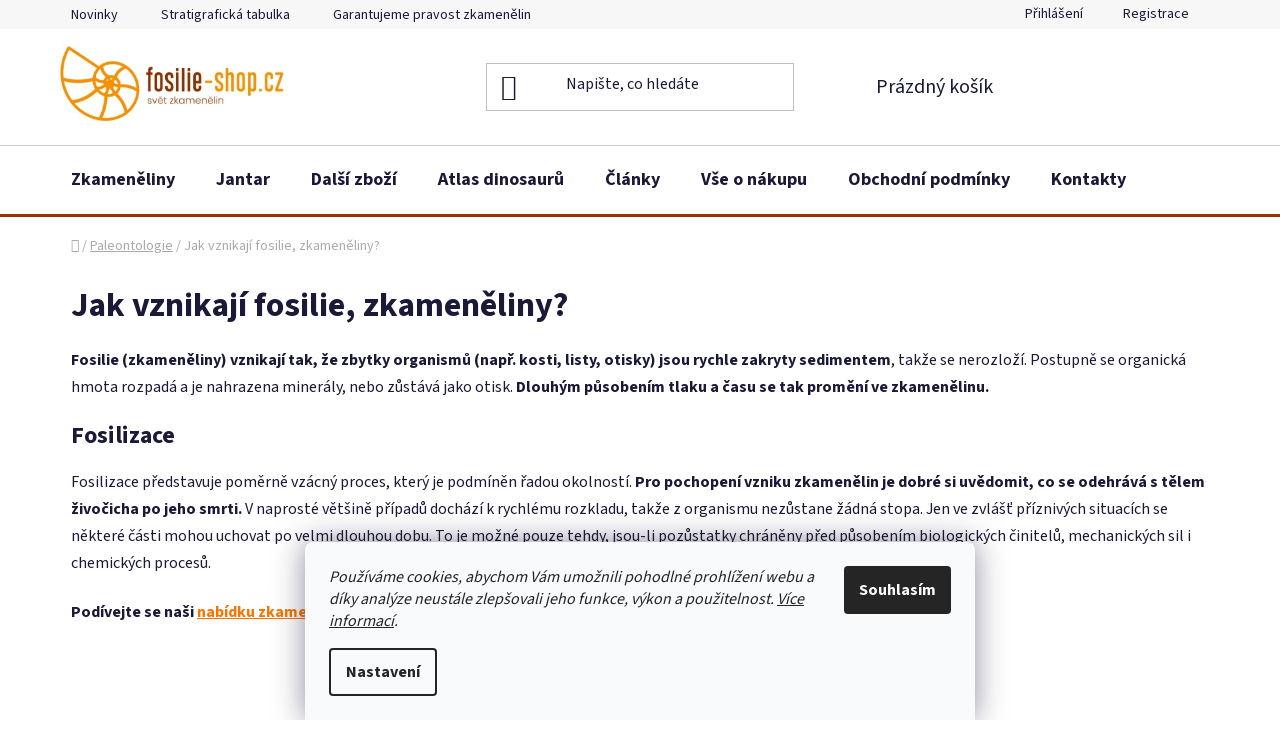

--- FILE ---
content_type: text/html; charset=utf-8
request_url: https://www.fosilie-shop.cz/paleontologie/jak-vznikaji-fosilie-zkameneliny/
body_size: 19770
content:
<!doctype html><html lang="cs" dir="ltr" class="header-background-light external-fonts-loaded"><head><meta charset="utf-8" /><meta name="viewport" content="width=device-width,initial-scale=1" /><title>Jak vznikají fosilie, zkameněliny?</title><link rel="preconnect" href="https://cdn.myshoptet.com" /><link rel="dns-prefetch" href="https://cdn.myshoptet.com" /><link rel="preload" href="https://cdn.myshoptet.com/prj/dist/master/cms/libs/jquery/jquery-1.11.3.min.js" as="script" /><link href="https://cdn.myshoptet.com/prj/dist/master/cms/templates/frontend_templates/shared/css/font-face/source-sans-3.css" rel="stylesheet"><link href="https://cdn.myshoptet.com/prj/dist/master/shop/dist/font-shoptet-13.css.3c47e30adfa2e9e2683b.css" rel="stylesheet"><script>
dataLayer = [];
dataLayer.push({'shoptet' : {
    "pageId": 854,
    "pageType": "article",
    "currency": "CZK",
    "currencyInfo": {
        "decimalSeparator": ",",
        "exchangeRate": 1,
        "priceDecimalPlaces": 0,
        "symbol": "K\u010d",
        "symbolLeft": 0,
        "thousandSeparator": " "
    },
    "language": "cs",
    "projectId": 333932,
    "cartInfo": {
        "id": null,
        "freeShipping": false,
        "freeShippingFrom": 2000,
        "leftToFreeGift": {
            "formattedPrice": "0 K\u010d",
            "priceLeft": 0
        },
        "freeGift": false,
        "leftToFreeShipping": {
            "priceLeft": 2000,
            "dependOnRegion": 0,
            "formattedPrice": "2 000 K\u010d"
        },
        "discountCoupon": [],
        "getNoBillingShippingPrice": {
            "withoutVat": 0,
            "vat": 0,
            "withVat": 0
        },
        "cartItems": [],
        "taxMode": "ORDINARY"
    },
    "cart": [],
    "customer": {
        "priceRatio": 1,
        "priceListId": 1,
        "groupId": null,
        "registered": false,
        "mainAccount": false
    }
}});
dataLayer.push({'cookie_consent' : {
    "marketing": "denied",
    "analytics": "denied"
}});
document.addEventListener('DOMContentLoaded', function() {
    shoptet.consent.onAccept(function(agreements) {
        if (agreements.length == 0) {
            return;
        }
        dataLayer.push({
            'cookie_consent' : {
                'marketing' : (agreements.includes(shoptet.config.cookiesConsentOptPersonalisation)
                    ? 'granted' : 'denied'),
                'analytics': (agreements.includes(shoptet.config.cookiesConsentOptAnalytics)
                    ? 'granted' : 'denied')
            },
            'event': 'cookie_consent'
        });
    });
});
</script>
<meta property="og:type" content="article"><meta property="og:site_name" content="fosilie-shop.cz"><meta property="og:url" content="https://www.fosilie-shop.cz/paleontologie/jak-vznikaji-fosilie-zkameneliny/"><meta property="og:title" content="Jak vznikají fosilie, zkameněliny?"><meta name="author" content="fosilie-shop.cz"><meta name="web_author" content="Shoptet.cz"><meta name="dcterms.rightsHolder" content="www.fosilie-shop.cz"><meta name="robots" content="index,follow"><meta property="og:image" content="https://cdn.myshoptet.com/usr/www.fosilie-shop.cz/user/front_images/ogImage/jak-vznikaji-fosilie.jpg"><meta property="og:description" content="Proces petrifikace - zkamenění. Článek vznikl přepsáním textu z knihy Úvod do všeobecné paleontologie autorů: Augusta, Remeš. "><meta name="description" content="Proces petrifikace - zkamenění. Článek vznikl přepsáním textu z knihy Úvod do všeobecné paleontologie autorů: Augusta, Remeš. "><meta property="article:published_time" content="16.1.2020"><meta property="article:section" content="Jak vznikají fosilie, zkameněliny?"><style>:root {--color-primary: #9a0000;--color-primary-h: 0;--color-primary-s: 100%;--color-primary-l: 30%;--color-primary-hover: #fc9208;--color-primary-hover-h: 34;--color-primary-hover-s: 98%;--color-primary-hover-l: 51%;--color-secondary: #fc9208;--color-secondary-h: 34;--color-secondary-s: 98%;--color-secondary-l: 51%;--color-secondary-hover: #fc9208;--color-secondary-hover-h: 34;--color-secondary-hover-s: 98%;--color-secondary-hover-l: 51%;--color-tertiary: #000000;--color-tertiary-h: 0;--color-tertiary-s: 0%;--color-tertiary-l: 0%;--color-tertiary-hover: #ffffff;--color-tertiary-hover-h: 0;--color-tertiary-hover-s: 0%;--color-tertiary-hover-l: 100%;--color-header-background: #ffffff;--template-font: "Source Sans 3";--template-headings-font: "Source Sans 3";--header-background-url: url("[data-uri]");--cookies-notice-background: #F8FAFB;--cookies-notice-color: #252525;--cookies-notice-button-hover: #27263f;--cookies-notice-link-hover: #3b3a5f;--templates-update-management-preview-mode-content: "Náhled aktualizací šablony je aktivní pro váš prohlížeč."}</style>
    
    <link href="https://cdn.myshoptet.com/prj/dist/master/shop/dist/main-13.less.d70c8006d3db0b67762c.css" rel="stylesheet" />
            <link href="https://cdn.myshoptet.com/prj/dist/master/shop/dist/mobile-header-v1-13.less.629f2f48911e67d0188c.css" rel="stylesheet" />
    
    <script>var shoptet = shoptet || {};</script>
    <script src="https://cdn.myshoptet.com/prj/dist/master/shop/dist/main-3g-header.js.05f199e7fd2450312de2.js"></script>
<!-- User include --><!-- api 709(355) html code header -->
<script>
  const PWJS = {};
</script>

<script src=https://app.productwidgets.cz/pwjs.js></script>



<!-- service 421(75) html code header -->
<style>
body:not(.template-07):not(.template-09):not(.template-10):not(.template-11):not(.template-12):not(.template-13):not(.template-14) #return-to-top i::before {content: 'a';}
#return-to-top i:before {content: '\e911';}
#return-to-top {
z-index: 99999999;
    position: fixed;
    bottom: 45px;
    right: 20px;
background: rgba(0, 0, 0, 0.7);
    width: 50px;
    height: 50px;
    display: block;
    text-decoration: none;
    -webkit-border-radius: 35px;
    -moz-border-radius: 35px;
    border-radius: 35px;
    display: none;
    -webkit-transition: all 0.3s linear;
    -moz-transition: all 0.3s ease;
    -ms-transition: all 0.3s ease;
    -o-transition: all 0.3s ease;
    transition: all 0.3s ease;
}
#return-to-top i {color: #fff;margin: -10px 0 0 -10px;position: relative;left: 50%;top: 50%;font-size: 19px;-webkit-transition: all 0.3s ease;-moz-transition: all 0.3s ease;-ms-transition: all 0.3s ease;-o-transition: all 0.3s ease;transition: all 0.3s ease;height: 20px;width: 20px;text-align: center;display: block;font-style: normal;}
#return-to-top:hover {
    background: rgba(0, 0, 0, 0.9);
}
#return-to-top:hover i {
    color: #fff;
}
.icon-chevron-up::before {
font-weight: bold;
}
.ordering-process #return-to-top{display: none !important;}
</style>
<!-- service 605(253) html code header -->
<link rel="stylesheet" href="https://cdn.myshoptet.com/usr/shoptet.tomashlad.eu/user/documents/extras/notifications-v2/screen.min.css?v=26"/>

<!-- service 659(306) html code header -->
<link rel="stylesheet" type="text/css" href="https://cdn.myshoptet.com/usr/fvstudio.myshoptet.com/user/documents/showmore/fv-studio-app-showmore.css?v=21.10.1">

<!-- service 1603(1193) html code header -->
<style>
.mobile .p-thumbnail:not(.highlighted):hover::before {
    opacity: 0 !important;
}
</style>
<!-- project html code header -->
<!-- Štefan Mazáň -->
<script>document.write("<link rel='stylesheet' media='screen' href='https://cdn.myshoptet.com/usr/www.fosilie-shop.cz/user/documents/SMupravy/code.min.css?v=" + Date.now() + "'\/><\/script>");</script>

<style>
.product .p .my-flag {
	margin: 0rem auto !important;
	}

.id-1 .homepage-group-title:first-child {
	color: #9a0000 !important;
	}

.homepage-blog-wrapper .news-item .title {
	font-weight: 600;
	text-decoration: underline;
	}

.news-item .text .description {
	color: #1a1937;
	}

@media (min-width: 300px) and (max-width: 767px) {
	.product .p .name {
		font-size: 12pt !important;
    font-weight: 600 !important;
    line-height: 1.4;
    text-transform: uppercase;
    text-decoration: none;
    margin-bottom: 1rem;
		}

  .columns-mobile-2 .products-block .p .name {
    height: auto !important;
    min-height: 45px;
    max-height: 45px;
    padding: 0;
    margin: 0;
    overflow: hidden;
		}
	}

@media (min-width: 768px) {
	.products-block>div .p .name {
    height: 50px !important;
		min-height: 50px !important;
		}
	}

</style>
<!-- /User include --><link rel="shortcut icon" href="/favicon.ico" type="image/x-icon" /><link rel="canonical" href="https://www.fosilie-shop.cz/paleontologie/jak-vznikaji-fosilie-zkameneliny/" />    <!-- Global site tag (gtag.js) - Google Analytics -->
    <script async src="https://www.googletagmanager.com/gtag/js?id=G-JD1PY7LGW1"></script>
    <script>
        
        window.dataLayer = window.dataLayer || [];
        function gtag(){dataLayer.push(arguments);}
        

                    console.debug('default consent data');

            gtag('consent', 'default', {"ad_storage":"denied","analytics_storage":"denied","ad_user_data":"denied","ad_personalization":"denied","wait_for_update":500});
            dataLayer.push({
                'event': 'default_consent'
            });
        
        gtag('js', new Date());

                gtag('config', 'UA-54198255-1', { 'groups': "UA" });
        
                gtag('config', 'G-JD1PY7LGW1', {"groups":"GA4","send_page_view":false,"content_group":"article","currency":"CZK","page_language":"cs"});
        
        
        
        
        
        
                    gtag('event', 'page_view', {"send_to":"GA4","page_language":"cs","content_group":"article","currency":"CZK"});
        
        
        
        
        
        
        
        
        
        
        
        
        
        document.addEventListener('DOMContentLoaded', function() {
            if (typeof shoptet.tracking !== 'undefined') {
                for (var id in shoptet.tracking.bannersList) {
                    gtag('event', 'view_promotion', {
                        "send_to": "UA",
                        "promotions": [
                            {
                                "id": shoptet.tracking.bannersList[id].id,
                                "name": shoptet.tracking.bannersList[id].name,
                                "position": shoptet.tracking.bannersList[id].position
                            }
                        ]
                    });
                }
            }

            shoptet.consent.onAccept(function(agreements) {
                if (agreements.length !== 0) {
                    console.debug('gtag consent accept');
                    var gtagConsentPayload =  {
                        'ad_storage': agreements.includes(shoptet.config.cookiesConsentOptPersonalisation)
                            ? 'granted' : 'denied',
                        'analytics_storage': agreements.includes(shoptet.config.cookiesConsentOptAnalytics)
                            ? 'granted' : 'denied',
                                                                                                'ad_user_data': agreements.includes(shoptet.config.cookiesConsentOptPersonalisation)
                            ? 'granted' : 'denied',
                        'ad_personalization': agreements.includes(shoptet.config.cookiesConsentOptPersonalisation)
                            ? 'granted' : 'denied',
                        };
                    console.debug('update consent data', gtagConsentPayload);
                    gtag('consent', 'update', gtagConsentPayload);
                    dataLayer.push(
                        { 'event': 'update_consent' }
                    );
                }
            });
        });
    </script>
</head><body class="desktop id-854 in-paleontologie template-13 type-post one-column-body columns-mobile-2 columns-4 smart-labels-active ums_forms_redesign--off ums_a11y_category_page--on ums_discussion_rating_forms--off ums_flags_display_unification--off ums_a11y_login--off mobile-header-version-1"><noscript>
    <style>
        #header {
            padding-top: 0;
            position: relative !important;
            top: 0;
        }
        .header-navigation {
            position: relative !important;
        }
        .overall-wrapper {
            margin: 0 !important;
        }
        body:not(.ready) {
            visibility: visible !important;
        }
    </style>
    <div class="no-javascript">
        <div class="no-javascript__title">Musíte změnit nastavení vašeho prohlížeče</div>
        <div class="no-javascript__text">Podívejte se na: <a href="https://www.google.com/support/bin/answer.py?answer=23852">Jak povolit JavaScript ve vašem prohlížeči</a>.</div>
        <div class="no-javascript__text">Pokud používáte software na blokování reklam, může být nutné povolit JavaScript z této stránky.</div>
        <div class="no-javascript__text">Děkujeme.</div>
    </div>
</noscript>

        <div id="fb-root"></div>
        <script>
            window.fbAsyncInit = function() {
                FB.init({
//                    appId            : 'your-app-id',
                    autoLogAppEvents : true,
                    xfbml            : true,
                    version          : 'v19.0'
                });
            };
        </script>
        <script async defer crossorigin="anonymous" src="https://connect.facebook.net/cs_CZ/sdk.js"></script>    <div class="siteCookies siteCookies--bottom siteCookies--light js-siteCookies" role="dialog" data-testid="cookiesPopup" data-nosnippet>
        <div class="siteCookies__form">
            <div class="siteCookies__content">
                <div class="siteCookies__text">
                    <em>Používáme cookies, abychom Vám umožnili pohodlné prohlížení webu a díky analýze neustále zlepšovali jeho funkce, výkon a použitelnost. <a href="/obchodni-podminky/#pouzivani-souboru-cookies" title="Více informací cookies">Více informací</a>.</em>
                </div>
                <p class="siteCookies__links">
                    <button class="siteCookies__link js-cookies-settings" aria-label="Nastavení cookies" data-testid="cookiesSettings">Nastavení</button>
                </p>
            </div>
            <div class="siteCookies__buttonWrap">
                                <button class="siteCookies__button js-cookiesConsentSubmit" value="all" aria-label="Přijmout cookies" data-testid="buttonCookiesAccept">Souhlasím</button>
            </div>
        </div>
        <script>
            document.addEventListener("DOMContentLoaded", () => {
                const siteCookies = document.querySelector('.js-siteCookies');
                document.addEventListener("scroll", shoptet.common.throttle(() => {
                    const st = document.documentElement.scrollTop;
                    if (st > 1) {
                        siteCookies.classList.add('siteCookies--scrolled');
                    } else {
                        siteCookies.classList.remove('siteCookies--scrolled');
                    }
                }, 100));
            });
        </script>
    </div>
<a href="#content" class="skip-link sr-only">Přejít na obsah</a><div class="overall-wrapper"><div class="user-action"><div class="container"><div class="user-action-in"><div class="user-action-login popup-widget login-widget"><div class="popup-widget-inner"><h2 id="loginHeading">Přihlášení k vašemu účtu</h2><div id="customerLogin"><form action="/action/Customer/Login/" method="post" id="formLoginIncluded" class="csrf-enabled formLogin" data-testid="formLogin"><input type="hidden" name="referer" value="" /><div class="form-group"><div class="input-wrapper email js-validated-element-wrapper no-label"><input type="email" name="email" class="form-control" autofocus placeholder="E-mailová adresa (např. jan@novak.cz)" data-testid="inputEmail" autocomplete="email" required /></div></div><div class="form-group"><div class="input-wrapper password js-validated-element-wrapper no-label"><input type="password" name="password" class="form-control" placeholder="Heslo" data-testid="inputPassword" autocomplete="current-password" required /><span class="no-display">Nemůžete vyplnit toto pole</span><input type="text" name="surname" value="" class="no-display" /></div></div><div class="form-group"><div class="login-wrapper"><button type="submit" class="btn btn-secondary btn-text btn-login" data-testid="buttonSubmit">Přihlásit se</button><div class="password-helper"><a href="/registrace/" data-testid="signup" rel="nofollow">Nová registrace</a><a href="/klient/zapomenute-heslo/" rel="nofollow">Zapomenuté heslo</a></div></div></div></form>
</div></div></div>
    <div id="cart-widget" class="user-action-cart popup-widget cart-widget loader-wrapper" data-testid="popupCartWidget" role="dialog" aria-hidden="true">
        <div class="popup-widget-inner cart-widget-inner place-cart-here">
            <div class="loader-overlay">
                <div class="loader"></div>
            </div>
        </div>
    </div>
</div>
</div></div><div class="top-navigation-bar" data-testid="topNavigationBar">

    <div class="container">

                            <div class="top-navigation-menu">
                <ul class="top-navigation-bar-menu">
                                            <li class="top-navigation-menu-item-682">
                            <a href="/nase-novinky/" title="Novinky">Novinky</a>
                        </li>
                                            <li class="top-navigation-menu-item-external-131">
                            <a href="https://www.fosilie-shop.cz/paleontologie/stratigraficka-tabulka/" title="Stratigrafická tabulka">Stratigrafická tabulka</a>
                        </li>
                                            <li class="top-navigation-menu-item-external-128">
                            <a href="https://www.fosilie-shop.cz/vse-o-nakupu/garantujeme-pravost-zkamenelin/" title="Garantujeme pravost zkamenělin">Garantujeme pravost zkamenělin</a>
                        </li>
                                    </ul>
                <div class="top-navigation-menu-trigger">Více</div>
                <ul class="top-navigation-bar-menu-helper"></ul>
            </div>
        
        <div class="top-navigation-tools">
                        <a href="/login/?backTo=%2Fpaleontologie%2Fjak-vznikaji-fosilie-zkameneliny%2F" class="top-nav-button top-nav-button-login primary login toggle-window" data-target="login" data-testid="signin" rel="nofollow"><span>Přihlášení</span></a>
    <a href="/registrace/" class="top-nav-button top-nav-button-register" data-testid="headerSignup">Registrace</a>
        </div>

    </div>

</div>
<header id="header">
        <div class="header-top">
            <div class="container navigation-wrapper header-top-wrapper">
                <div class="site-name"><a href="/" data-testid="linkWebsiteLogo"><img src="https://cdn.myshoptet.com/usr/www.fosilie-shop.cz/user/logos/logo_fosilie-2.png" alt="fosilie-shop.cz" fetchpriority="low" /></a></div>                <div class="search" itemscope itemtype="https://schema.org/WebSite">
                    <meta itemprop="headline" content="Paleontologie"/><meta itemprop="url" content="https://www.fosilie-shop.cz"/><meta itemprop="text" content="Proces petrifikace - zkamenění. Článek vznikl přepsáním textu z knihy Úvod do všeobecné paleontologie autorů: Augusta, Remeš. "/>                    <form action="/action/ProductSearch/prepareString/" method="post"
    id="formSearchForm" class="search-form compact-form js-search-main"
    itemprop="potentialAction" itemscope itemtype="https://schema.org/SearchAction" data-testid="searchForm">
    <fieldset>
        <meta itemprop="target"
            content="https://www.fosilie-shop.cz/vyhledavani/?string={string}"/>
        <input type="hidden" name="language" value="cs"/>
        
            
    <span class="search-input-icon" aria-hidden="true"></span>

<input
    type="search"
    name="string"
        class="query-input form-control search-input js-search-input"
    placeholder="Napište, co hledáte"
    autocomplete="off"
    required
    itemprop="query-input"
    aria-label="Vyhledávání"
    data-testid="searchInput"
>
            <button type="submit" class="btn btn-default search-button" data-testid="searchBtn">Hledat</button>
        
    </fieldset>
</form>
                </div>
                <div class="navigation-buttons">
                    <a href="#" class="toggle-window" data-target="search" data-testid="linkSearchIcon"><span class="sr-only">Hledat</span></a>
                        
    <a href="/kosik/" class="btn btn-icon toggle-window cart-count" data-target="cart" data-hover="true" data-redirect="true" data-testid="headerCart" rel="nofollow" aria-haspopup="dialog" aria-expanded="false" aria-controls="cart-widget">
        
                <span class="sr-only">Nákupní košík</span>
        
            <span class="cart-price visible-lg-inline-block" data-testid="headerCartPrice">
                                    Prázdný košík                            </span>
        
    
            </a>
                    <a href="#" class="toggle-window" data-target="navigation" data-testid="hamburgerMenu"></a>
                </div>
            </div>
        </div>
        <div class="header-bottom">
            <div class="container navigation-wrapper header-bottom-wrapper js-navigation-container">
                <nav id="navigation" aria-label="Hlavní menu" data-collapsible="true"><div class="navigation-in menu"><ul class="menu-level-1" role="menubar" data-testid="headerMenuItems"><li class="menu-item-704 ext" role="none"><a href="/zkameneliny-fosilie/" data-testid="headerMenuItem" role="menuitem" aria-haspopup="true" aria-expanded="false"><b>Zkameněliny</b><span class="submenu-arrow"></span></a><ul class="menu-level-2" aria-label="Zkameněliny" tabindex="-1" role="menu"><li class="menu-item-731" role="none"><div class="menu-no-image"><a href="/amonit/" data-testid="headerMenuItem" role="menuitem"><span>Amonit</span></a>
                        </div></li><li class="menu-item-737" role="none"><div class="menu-no-image"><a href="/dinosaurus/" data-testid="headerMenuItem" role="menuitem"><span>Dinosauři a plazi</span></a>
                        </div></li><li class="menu-item-749" role="none"><div class="menu-no-image"><a href="/goniatit/" data-testid="headerMenuItem" role="menuitem"><span>Goniatit</span></a>
                        </div></li><li class="menu-item-746" role="none"><div class="menu-no-image"><a href="/zkamenely-koral/" data-testid="headerMenuItem" role="menuitem"><span>Korál</span></a>
                        </div></li><li class="menu-item-770" role="none"><div class="menu-no-image"><a href="/mamut-fosilie-zkameneliny/" data-testid="headerMenuItem" role="menuitem"><span>Mamut</span></a>
                        </div></li><li class="menu-item-740" role="none"><div class="menu-no-image"><a href="/zkameneliny-mlzu-a-plzu/" data-testid="headerMenuItem" role="menuitem"><span>Mlži a plži</span></a>
                        </div></li><li class="menu-item-752" role="none"><div class="menu-no-image"><a href="/orthoceras/" data-testid="headerMenuItem" role="menuitem"><span>Orthoceras</span></a>
                        </div></li><li class="menu-item-743" role="none"><div class="menu-no-image"><a href="/ostnokozci-zkameneliny/" data-testid="headerMenuItem" role="menuitem"><span>Ostnokožci</span></a>
                        </div></li><li class="menu-item-764" role="none"><div class="menu-no-image"><a href="/zkamenele-rostliny-a-listy/" data-testid="headerMenuItem" role="menuitem"><span>Rostliny a listy</span></a>
                        </div></li><li class="menu-item-767" role="none"><div class="menu-no-image"><a href="/fosilni-zkamenele-ryby/" data-testid="headerMenuItem" role="menuitem"><span>Ryby</span></a>
                        </div></li><li class="menu-item-734" role="none"><div class="menu-no-image"><a href="/trilobit/" data-testid="headerMenuItem" role="menuitem"><span>Trilobit</span></a>
                        </div></li><li class="menu-item-761" role="none"><div class="menu-no-image"><a href="/zkamenele-drevo-araukarit/" data-testid="headerMenuItem" role="menuitem"><span>Zkamenělé dřevo</span></a>
                        </div></li><li class="menu-item-755" role="none"><div class="menu-no-image"><a href="/zraloci-zub/" data-testid="headerMenuItem" role="menuitem"><span>Žraločí zuby</span></a>
                        </div></li><li class="menu-item-773" role="none"><div class="menu-no-image"><a href="/ostatni-fosilie/" data-testid="headerMenuItem" role="menuitem"><span>Ostatní fosilie</span></a>
                        </div></li><li class="menu-item-782" role="none"><div class="menu-no-image"><a href="/levne-fosilie-slevy/" data-testid="headerMenuItem" role="menuitem"><span>Levné fosilie</span></a>
                        </div></li></ul></li>
<li class="menu-item-710 ext" role="none"><a href="/jantar/" data-testid="headerMenuItem" role="menuitem" aria-haspopup="true" aria-expanded="false"><b>Jantar</b><span class="submenu-arrow"></span></a><ul class="menu-level-2" aria-label="Jantar" tabindex="-1" role="menu"><li class="menu-item-882" role="none"><div class="menu-no-image"><a href="/jantar-a-kopal/" data-testid="headerMenuItem" role="menuitem"><span>Jantar a kopál</span></a>
                        </div></li><li class="menu-item-824" role="none"><div class="menu-no-image"><a href="/sperky-z-jantaru/" data-testid="headerMenuItem" role="menuitem"><span>Šperky z jantaru</span></a>
                        </div></li></ul></li>
<li class="menu-item-878 ext" role="none"><a href="/dalsi-zbozi/" data-testid="headerMenuItem" role="menuitem" aria-haspopup="true" aria-expanded="false"><b>Další zboží</b><span class="submenu-arrow"></span></a><ul class="menu-level-2" aria-label="Další zboží" tabindex="-1" role="menu"><li class="menu-item-725" role="none"><div class="menu-no-image"><a href="/privesky-zkameneliny/" data-testid="headerMenuItem" role="menuitem"><span>Přívěsky</span></a>
                        </div></li><li class="menu-item-779" role="none"><div class="menu-no-image"><a href="/septarie-draci-kamen/" data-testid="headerMenuItem" role="menuitem"><span>Septárie</span></a>
                        </div></li><li class="menu-item-728" role="none"><div class="menu-no-image"><a href="/zkameneliny-dekorace-suvenyry/" data-testid="headerMenuItem" role="menuitem"><span>Dekorace, suvenýry</span></a>
                        </div></li><li class="menu-item-794" role="none"><div class="menu-no-image"><a href="/dinosauri-hracky/" data-testid="headerMenuItem" role="menuitem"><span>Hračky, 3D modely</span></a>
                        </div></li><li class="menu-item-788" role="none"><div class="menu-no-image"><a href="/knihy-o-zkamenelinach-a-dinosaurech/" data-testid="headerMenuItem" role="menuitem"><span>Knihy, literatura</span></a>
                        </div></li><li class="menu-item-791" role="none"><div class="menu-no-image"><a href="/dinosauri-video/" data-testid="headerMenuItem" role="menuitem"><span>DVD, video</span></a>
                        </div></li><li class="menu-item-797" role="none"><div class="menu-no-image"><a href="/potreby-pro-sberatele/" data-testid="headerMenuItem" role="menuitem"><span>Potřeby pro sběratele</span></a>
                        </div></li></ul></li>
<li class="menu-item-833" role="none"><a href="/atlas-dinosauru/" data-testid="headerMenuItem" role="menuitem" aria-expanded="false"><b>Atlas dinosaurů</b></a></li>
<li class="menu-item-869" role="none"><a href="/clanky2/" data-testid="headerMenuItem" role="menuitem" aria-expanded="false"><b>Články</b></a></li>
<li class="menu-item-848" role="none"><a href="/vse-o-nakupu/" data-testid="headerMenuItem" role="menuitem" aria-expanded="false"><b>Vše o nákupu</b></a></li>
<li class="menu-item-39" role="none"><a href="/obchodni-podminky/" data-testid="headerMenuItem" role="menuitem" aria-expanded="false"><b>Obchodní podmínky</b></a></li>
<li class="menu-item-29" role="none"><a href="/kontakty/" data-testid="headerMenuItem" role="menuitem" aria-expanded="false"><b>Kontakty</b></a></li>
</ul>
    <ul class="navigationActions" role="menu">
                            <li role="none">
                                    <a href="/login/?backTo=%2Fpaleontologie%2Fjak-vznikaji-fosilie-zkameneliny%2F" rel="nofollow" data-testid="signin" role="menuitem"><span>Přihlášení</span></a>
                            </li>
                        </ul>
</div><span class="navigation-close"></span></nav><div class="menu-helper" data-testid="hamburgerMenu"><span>Více</span></div>
            </div>
        </div>
    </header><!-- / header -->


<div id="content-wrapper" class="container container-narrow content-wrapper">
    
                                <div class="breadcrumbs navigation-home-icon-wrapper" itemscope itemtype="https://schema.org/BreadcrumbList">
                                                                            <span id="navigation-first" data-basetitle="fosilie-shop.cz" itemprop="itemListElement" itemscope itemtype="https://schema.org/ListItem">
                <a href="/" itemprop="item" class="navigation-home-icon"><span class="sr-only" itemprop="name">Domů</span></a>
                <span class="navigation-bullet">/</span>
                <meta itemprop="position" content="1" />
            </span>
                                <span id="navigation-1" itemprop="itemListElement" itemscope itemtype="https://schema.org/ListItem">
                <a href="/paleontologie/" itemprop="item" data-testid="breadcrumbsSecondLevel"><span itemprop="name">Paleontologie</span></a>
                <span class="navigation-bullet">/</span>
                <meta itemprop="position" content="2" />
            </span>
                                            <span id="navigation-2" itemprop="itemListElement" itemscope itemtype="https://schema.org/ListItem" data-testid="breadcrumbsLastLevel">
                <meta itemprop="item" content="https://www.fosilie-shop.cz/paleontologie/jak-vznikaji-fosilie-zkameneliny/" />
                <meta itemprop="position" content="3" />
                <span itemprop="name" data-title="Jak vznikají fosilie, zkameněliny?">Jak vznikají fosilie, zkameněliny?</span>
            </span>
            </div>
            
    <div class="content-wrapper-in">
                <main id="content" class="content wide">
                            <div class="content-inner">
    <div class="news-item-detail" itemscope itemtype="https://schema.org/NewsArticle">
        <meta itemscope itemprop="mainEntityOfPage"  itemType="https://schema.org/WebPage" itemid="https://www.fosilie-shop.cz/paleontologie/jak-vznikaji-fosilie-zkameneliny/"/>
        <meta itemprop="description" content="Fosilie (zkameněliny) vznikají tak, že zbytky organismů (např. kosti, listy, otisky) jsou rychle zakryty sedimentem, takže se nerozloží. Postupně se organická hmota rozpadá a je nahrazena minerály, nebo zůstává jako otisk. Dlouhým působením tlaku a času se tak promění ve zkamenělinu.
Fosilizace
Fo..." />
        <meta itemprop="datePublished" content="2020-01-16T18:07:44+0100" />
        <meta itemprop="dateModified" content="2025-09-15T12:47:18+0200" />
                    <span itemprop="image" itemscope itemtype="https://schema.org/ImageObject">
                <meta itemprop="url" content="https://www.fosilie-shop.cz/user/articles/images/jak-vznikaji-fosilie-zkameneliny.jpg">
                <meta itemprop="width" content="300">
                <meta itemprop="height" content="200">
            </span>
                        <span itemprop="publisher" itemscope itemtype="https://schema.org/Organization">
            <meta itemprop="name" content="fosilie-shop.cz" />
                            <span itemprop="logo" itemscope itemtype="https://schema.org/ImageObject">
                    <meta itemprop="url" content="https://cdn.myshoptet.com/usr/www.fosilie-shop.cz/user/logos/logo_fosilie-2.png">
                    <meta itemprop="width" content="300">
                    <meta itemprop="height" content="200">
                </span>
                    </span>
    
    <article>
        <header>
            <h1 itemprop="headline" data-testid="textArticleTitle">Jak vznikají fosilie, zkameněliny?</h1>

                    </header>

        <div class="text">
            <p><strong>Fosilie (zkameněliny) vznikají tak, že zbytky organismů (např. kosti, listy, otisky) jsou rychle zakryty sedimentem</strong>, takže se nerozloží. Postupně se organická hmota rozpadá a je nahrazena minerály, nebo zůstává jako otisk. <strong>Dlouhým působením tlaku a času se tak promění ve zkamenělinu.</strong></p>
<h2>Fosilizace</h2>
<p>Fosilizace představuje poměrně vzácný proces, který je podmíněn řadou okolností. <strong>Pro pochopení vzniku zkamenělin je dobré si uvědomit, co se odehrává s tělem živočicha po jeho smrti.</strong> V naprosté většině případů dochází k rychlému rozkladu, takže z organismu nezůstane žádná stopa. Jen ve zvlášť příznivých situacích se některé části mohou uchovat po velmi dlouhou dobu. To je možné pouze tehdy, jsou-li pozůstatky chráněny před působením biologických činitelů, mechanických sil i chemických procesů.</p>
<p><strong>Podívejte se naši<span>&nbsp;</span><span style="color: #fa7500;"><a href="/zkameneliny-fosilie/" title="Prodej zkamenělin" style="color: #fa7500;">nabídku zkamenělin</a>.</span></strong></p>
<p><strong><img src="https://cdn.myshoptet.com/usr/www.fosilie-shop.cz/user/documents/upload/paleontologie/jak-vznikaji-fosilie.jpg" alt="Dinosaurus umírá v řece, první krok procesu fosilizace v přírodě." caption="false" width="1023" height="682" /></strong></p>
<p><em>Obr.: Dinosaurus umírá v řece.</em></p>
<h2>Úloha predátorů a přírodních vlivů</h2>
<p>Těla malých savců a ptáků se rozkládají rychle, protože je napadají bakterie a zároveň je často zkonzumují dravci nebo hmyz. U větších zvířat se o rozklad postarají šelmy, například vlci, lišky či medvědi, a také draví ptáci, jako jsou supi. Zbytky, které po těchto procesech zůstanou – kůže, chlupy, kosti nebo zuby – pak dále podléhají vlivům vzduchu, vody a půdy, až se postupně zcela rozpadnou.</p>
<p><strong>Rychlost rozkladu ovlivňuje řada faktorů, mimo jiné zeměpisná poloha.</strong> V blízkosti rovníku probíhají biologické i chemické procesy mnohem rychleji, a proto se zde fosilie tvoří zřídka. <strong>Naopak v mírném a zejména polárním pásmu jsou podmínky pro jejich uchování příznivější, takže pravděpodobnost jejich vzniku je vyšší.</strong></p>
<p>&nbsp;</p>
<p><img src="https://cdn.myshoptet.com/usr/www.fosilie-shop.cz/user/documents/upload/paleontologie/jak-vznikaji-fosilie-1.jpg" alt="Fosilizace: tělo pokryto nánosy, zůstává kostra." caption="false" width="1023" height="699" /></p>
<p><em>Obr.: Tělo dinosaura je pokryto sedimentem. Maso se rozložilo, ale kostra zůstává.</em></p>
<p><strong>Většina zkamenělin pochází z vodního prostředí, kde se organické zbytky snáze uchovají. Obzvláště příznivé jsou anaerobní podmínky na dně moří, kde nedochází k rychlému rozkladu. Pro vznik fosilie jsou klíčové dvě podmínky – rychlé pohřbení organismu a existence tvrdých částí.</strong></p>
<p><strong>Ani mořské prostředí neposkytuje vždy vhodné podmínky pro dlouhodobé uchování mrtvých organismů.</strong> Většina těl podlehne hnilobným bakteriím, sežerou je raci, krabi či ryby, nebo je rozbijí vlny. Výsledkem je, že jen nepatrný zlomek mořských organismů má vůbec šanci stát se fosiliemi a dochovat se do současnosti.</p>
<p><img src="https://cdn.myshoptet.com/usr/www.fosilie-shop.cz/user/documents/upload/paleontologie/jak-vznikaji-fosilie-2.jpg" alt="Sedimenty tvrdnou a kostra se mění ve fosilii." caption="false" width="1023" height="694" /></p>
<p><em>Obr.: Přibývají další vrstvy sedimentů a probíhá zhutnění, ze sedimentů se stávají horniny a z kostry dinosaura fosilie.</em></p>
<p><strong>Prodej zkamenělin<span>&nbsp;</span><span style="color: #fa7500;"><a href="/dinosaurus/" title="prodej zkamenělin dinosaurů a plazů" style="color: #fa7500;">dinosaurů a plazů</a>.</span></strong></p>
<p><strong></strong>##PRODUCT-WIDGETS-39341##</p>
<h2>Význam rychlého překrytí sedimentem</h2>
<p><strong>Aby se organismus mohl zachovat a stát se součástí fosilního záznamu, je klíčové jeho rychlé překrytí sedimentem.</strong> Tento proces eliminuje škodlivé vlivy, jako je kyslík, světlo, déšť nebo kolísání teploty, které by jinak vedly k jeho rychlému rozkladu. Rychlost a kvalita sedimentace tak hrají zásadní roli v procesu fosilizace.</p>
<h2>Nejlepší podmínky</h2>
<p>Mořské prostředí obecně nabízí příznivější podmínky pro ukládání sedimentů než pevnina, ale existují výjimky. V chráněných jeskyních mohou být organické zbytky uchovány lépe než v příbojové zóně, kde působí silné mechanické vlivy.<strong> Velký význam má i typ sedimentu – jemnozrnné jíly a bahno chrání pozůstatky účinněji než hrubé štěrky</strong>, které mohou fosilie poškodit a nedokážou je pevně uzavřít. Nejlepší podmínky pro dlouhodobé uchování proto vznikají v prostředí s jemnými usazeninami, například v říčních deltách, hlubokomořských oblastech nebo na klidném jezerním dně.</p>
<p><img src="https://cdn.myshoptet.com/usr/www.fosilie-shop.cz/user/documents/upload/paleontologie/jak-vznikaji-fosilie-3.jpg" alt="Horniny s fosilií vystupují k povrchu země." caption="false" width="1023" height="655" /></p>
<p><em>Obr.:&nbsp;Vrstvy hornin vystupují k povrchu.</em></p>
<p><strong>Suchozemské rostliny i živočichové se mohou uchovat ve vápnitých a jiných usazeninách, které vznikají srážením minerálů z vodních roztoků.</strong> Tyto tzv. tufy nebo sintry umožnily zachování i velmi jemných a křehkých částí organismů, jako jsou stélky řas, skořápky plžů, ptačí vejce nebo peří. Přestože samotná organická hmota v průběhu času zanikne, její tvar zůstává zachován v podobě otisků.</p>
<p><img src="https://cdn.myshoptet.com/usr/www.fosilie-shop.cz/user/documents/upload/paleontologie/jak-vznikaji-fosilie-4.jpg" alt="Eroze odhaluje fosilizovanou dinosauří kostru." caption="false" width="1023" height="642" /></p>
<p><em>Obr.:&nbsp;Eroze odhaluje fosilii.</em></p>
<h2>Permafrost</h2>
<p><strong>Jedny z nejlépe zachovaných pozůstatků pravěkých zvířat byly nalezeny v sibiřském ledu, kde se dochovaly mršiny <a href="/praveky-zivot/mamut-srstnaty-mammuthus-primigenius/" title="mamut popis">mamutů</a> a nosorožců.</strong> Díky extrémně nízkým teplotám byly tyto fosilie uchovány ve výjimečném stavu po desítky tisíc let. Dokonce i po více než 30 000 letech bylo možné z těchto těl získat vzorky krve a podrobit je vědeckému zkoumání.</p>
<p>Pozoruhodné je, že tlustá kůže těchto zvířat zůstala neporušená, včetně hrubých a dlouhých chlupů, které je chránily před chladem. Mezi jejich zuby a v žaludku se našly zbytky poslední potravy.<strong> Domorodci na Sibiři dokonce až do roku 1806 využívali maso uvolněné táním ledu ke krmení svých psů.</strong></p>
<p><strong>Naše nabídka <span style="color: #fa7500;"><a href="/mamut-fosilie-zkameneliny/" title="prodej mamutích klů" style="color: #fa7500;">mamutoviny</a>.</span></strong></p>
<p>##PRODUCT-WIDGETS-27001##</p>
<h2>Prach a písek</h2>
<p><strong>K uchování suchozemských zvířat významně přispěl stepní prach</strong>, který vznikal zvětráváním vyschlého bahna velkých řek a byl během ledových dob roznášen větrem po rozsáhlých oblastech. Tento jemný sediment, známý dnes jako spraš, zakryl zbytky uhynulých zvířat a ochránil je před úplným rozkladem. <strong>Podobné procesy lze dodnes pozorovat v čínských stepích, kde spraš stále pokrývá rozsáhlé plochy krajiny.</strong></p>
<p data-start="403" data-end="872" data-is-last-node="" data-is-only-node=""><strong>Dalším významným činitelem v procesu fosilizace byl jemný přesypový písek, který pohřbil mnoho odumřelých živočichů.</strong> V období křídy například zasypal dinosauří hnízda v dnešním Mongolsku. Američtí paleontologové později objevili tato vejce v pískovcových vrstvách u lokalit Iren Dabasu a Shabarakh Usu.</p>
<h2 data-start="403" data-end="872">Jantar</h2>
<p><strong>Jeden z nejlepších způsobů, jak se mohly zachovat drobné části rostlin a hmyzu, bylo jejich uzavření do pryskyřice pravěkých stromů.</strong> Tato lepkavá substance, vytékající nebo odkapávající z kůry, dokonale obalila jemné květy, listy či drobné živočichy a chránila je před rozkladem. Postupem času pryskyřice ztvrdla a přeměnila se v jantar.</p>
<p><strong>Nejznámější naleziště takto zachovaných organismů pochází z třetihorních jantarových lesů v oblasti dnešního Baltu.</strong> Jantar z této oblasti často obsahuje dokonale dochované exempláře pravěkého hmyzu, pavouků nebo rostlinných zbytků. <strong>Díky tomuto procesu máme dnes možnost vidět například neporušené tělo pravěkého mravence či komára, včetně jejich nejjemnějších detailů, jako jsou křídla nebo chloupky na těle.</strong></p>
<p><img src="https://cdn.myshoptet.com/usr/www.fosilie-shop.cz/user/documents/upload/paleontologie/fosilni-hmyz-v-jantaru.jpg" alt="Jantar ukazuje, jak se ve fosilní pryskyřici uchovaly drobné organismy." width="498" height="340" caption="false" /></p>
<p>##PRODUCT-WIDGETS-27010##</p>
<p><strong>Mořští živočichové a obyvatelé velkých jezer měli obecně lepší podmínky pro zachování než suchozemská fauna.</strong> Pokud se však jejich těla dostala do oblastí s příbojem, docházelo k jejich mechanickému poškození. Naopak <strong>v klidných hlubších vodách, kde se usazovalo bahno a písek, se mnozí živočichové zachovali téměř neporušeně.</strong> V některých případech se dochovaly tak detailní fosilie, že je možné pozorovat i nejjemnější struktury jejich těl.</p>
<p><img src="https://cdn.myshoptet.com/usr/www.fosilie-shop.cz/user/documents/upload/paleontologie/fosilni-meduza.jpg" alt="Výjimečně zachovalá zkamenělá medúza jako vzácná ukázka fosilizace měkkých těl." caption="false" width="500" height="375" /></p>
<p><em>Výjimečně zachovalá zkamenělá medúza. Zdroj <a href="https://commons.wikimedia.org/wiki/File%3AQualle_Oberjura.JPG" title="Zkamenělá medúza" target="_blank" rel="noopener noreferrer">fotografie</a></em></p>
<p><strong>Z fosilního záznamu se nejčastěji dochovávají tvrdé části organismů, jako jsou kosti, zuby, vápenité a křemité schránky, dřevité části rostlin či tvrdé plody.</strong> Měkké tkáně, jako kůže, svalstvo, hmyzí křídla, peří nebo květy, se uchovávají jen za výjimečně příznivých podmínek. Z tohoto důvodu chybí ve fosilním záznamu některé skupiny organismů, které nemají tvrdé tělní struktury – například červi se zachovali jen zcela výjimečně. Členovci se nezachovali všeobecně zvlášť dobře, lépe již <a href="/zkameneliny-mlzu-a-plzu/" title="Prodej zkamenělin mlžů a plžů">měkkýši</a>; nejlépe pak <a href="/ostnokozci-zkameneliny/" title="ostnokožci prodej zkamenělin">ostnokožci</a> a obratlovci. <a href="/zkamenele-rostliny-a-listy/" title="Rostlinné fosilie">Rostlinné fosilie</a> jsou poměrně vzácné, přičemž nejlépe se dochovaly vápnité a křemičité řasy.<em><a href="https://commons.wikimedia.org/wiki/File%3AQualle_Oberjura.JPG" title="Zkamenělá medúza" target="_blank" rel="noopener noreferrer"></a></em></p>
<h2>Závěr</h2>
<p><strong>Zachování organických zbytků je složitý proces, který závisí na mnoha faktorech. Klíčovou podmínkou je rychlé překrytí sedimentem, které chrání organický materiál před rozkladem.</strong> Důležitou roli hraje také množství, složení a chemické vlastnosti sedimentu, stejně jako typ horniny, která fosilii obklopuje. Propustnost hornin pro vodu a roztoky, stejně jako tlak a teplota, ovlivňují průběh fosilizace a následnou přeměnu organických zbytků v kámen.</p>
<p><strong>Podívejte se naši<span>&nbsp;</span><span style="color: #fa7500;"><a href="/zkameneliny-fosilie/" title="Prodej zkamenělin" style="color: #fa7500;">nabídku zkamenělin</a>.</span></strong></p>
<p>##PRODUCT-WIDGETS-26996##</p>
        </div>

        <footer>
                            <div class="share text-center">
                    <div class="fb-share-button" data-layout="button_count" data-size="small" data-mobile-iframe="false"></div>
                </div>
            
                            <div class="next-prev text-center">
                                            <a href="/paleontologie/co-je-fosilie/" title="Předchozí článek" class="btn btn-default inline-block" data-testid="buttonPreviousArticle">Předchozí článek</a>
                    
                                            <a href="/paleontologie/joachim-barrande/" title="Další článek" class="btn btn-default inline-block" data-testid="buttonNextArticle">Další článek</a>
                                    </div>
            
            
                    </footer>
    </article>

    </div>
</div>
                    </main>
    </div>
    
            
    
</div>
        
        
                            <footer id="footer">
                    <h2 class="sr-only">Zápatí</h2>
                    
                                                                <div class="container footer-rows">
                            
                


<div class="row custom-footer elements-3">
                    
        <div class="custom-footer__articles col-sm-4">
                                                                                                                        <h4><span>Informace pro vás</span></h4>
    <ul>
                    <li><a href="/nase-novinky/">Novinky</a></li>
                    <li><a href="https://www.fosilie-shop.cz/paleontologie/stratigraficka-tabulka/">Stratigrafická tabulka</a></li>
                    <li><a href="https://www.fosilie-shop.cz/vse-o-nakupu/garantujeme-pravost-zkamenelin/">Garantujeme pravost zkamenělin</a></li>
            </ul>

                                                        </div>
                    
        <div class="custom-footer__contact col-sm-4">
                                                                                                            <h4><span>Kontakt</span></h4>


    <div class="contact-box" data-testid="contactbox">
                    
                            <img src="data:image/svg+xml,%3Csvg%20width%3D%221%22%20height%3D%221%22%20xmlns%3D%22http%3A%2F%2Fwww.w3.org%2F2000%2Fsvg%22%3E%3C%2Fsvg%3E" alt="Kontakt" data-src="https://cdn.myshoptet.com/usr/www.fosilie-shop.cz/user/merchant/fosilie-shop_kontakty.jpg" fetchpriority="low" />
            
                
        <ul>
                            <li>
                    <span class="mail" data-testid="contactboxEmail">
                                                    <a href="mailto:info&#64;fosilie-shop.cz">info<!---->&#64;<!---->fosilie-shop.cz</a>
                                            </span>
                </li>
            
                            <li>
                    <span class="tel">
                                                                                <a href="tel:603707835" aria-label="Zavolat na 603707835" data-testid="contactboxPhone">
                                603 707 835
                            </a>
                                            </span>
                </li>
            
            
            
            <li class="social-icon-list">
            <a href="https://www.facebook.com/fosilieshop/" title="Facebook" target="_blank" class="social-icon facebook" data-testid="contactboxFacebook"></a>
        </li>
    
    
            <li class="social-icon-list">
            <a href="https://www.instagram.com/fosilieshop/" title="Instagram" target="_blank" class="social-icon instagram" data-testid="contactboxInstagram"></a>
        </li>
    
    
    
            <li class="social-icon-list">
            <a href="https://www.youtube.com/channel/UCMIrnFF329MjndRlUf3EehQ" title="YouTube" target="blank"  class="social-icon youtube" data-testid="contactboxYoutube"></a>
        </li>
    
    

        </ul>

    </div>


<script type="application/ld+json">
    {
        "@context" : "https://schema.org",
        "@type" : "Organization",
        "name" : "fosilie-shop.cz",
        "url" : "https://www.fosilie-shop.cz",
                "employee" : "Lucie Synková",
                    "email" : "info@fosilie-shop.cz",
                            "telephone" : "603 707 835",
                                
                                                                                            "sameAs" : ["https://www.facebook.com/fosilieshop/\", \"\", \"https://www.instagram.com/fosilieshop/"]
            }
</script>

                                                        </div>
                    
        <div class="custom-footer__banner11 col-sm-4">
                            <div class="banner"><div class="banner-wrapper"><span data-ec-promo-id="95"><p><strong>Upozornění dle nařízení EU o bezpečnosti výrobků (GPSR): </strong>Naše produkty slouží výhradně pro sběratelské, vzdělávací nebo dekorační účely. Nejsou určeny jako hračka. Nejsou určeny dětem do 3 let. Nejsou určeny k vnitřnímu užití. Zacházejte s každým produktem s ohledem na jeho specifické vlastnosti, jako je velikost, váha, případně ostré hrany apod.</p></span></div></div>
                    </div>
    </div>
                        </div>
                                        
            
                    
    <div class="footer-bottom">
        <div class="container">
            <span id="signature" style="display: inline-block !important; visibility: visible !important;"><a href="https://www.shoptet.cz/?utm_source=footer&utm_medium=link&utm_campaign=create_by_shoptet" class="image" target="_blank"><img src="data:image/svg+xml,%3Csvg%20width%3D%2217%22%20height%3D%2217%22%20xmlns%3D%22http%3A%2F%2Fwww.w3.org%2F2000%2Fsvg%22%3E%3C%2Fsvg%3E" data-src="https://cdn.myshoptet.com/prj/dist/master/cms/img/common/logo/shoptetLogo.svg" width="17" height="17" alt="Shoptet" class="vam" fetchpriority="low" /></a><a href="https://www.shoptet.cz/?utm_source=footer&utm_medium=link&utm_campaign=create_by_shoptet" class="title" target="_blank">Vytvořil Shoptet</a></span>
            <span class="copyright" data-testid="textCopyright">
                Copyright 2025 <strong>fosilie-shop.cz</strong>. Všechna práva vyhrazena.                                    <a href="#" class="cookies-settings js-cookies-settings" data-testid="cookiesSettings">Upravit nastavení cookies</a>
                            </span>
        </div>
    </div>

                    
                                            
                </footer>
                <!-- / footer -->
                    
        </div>
        <!-- / overall-wrapper -->

                    <script src="https://cdn.myshoptet.com/prj/dist/master/cms/libs/jquery/jquery-1.11.3.min.js"></script>
                <script>var shoptet = shoptet || {};shoptet.abilities = {"about":{"generation":3,"id":"13"},"config":{"category":{"product":{"image_size":"detail"}},"navigation_breakpoint":767,"number_of_active_related_products":4,"product_slider":{"autoplay":false,"autoplay_speed":3000,"loop":true,"navigation":true,"pagination":true,"shadow_size":10}},"elements":{"recapitulation_in_checkout":true},"feature":{"directional_thumbnails":false,"extended_ajax_cart":false,"extended_search_whisperer":true,"fixed_header":false,"images_in_menu":true,"product_slider":true,"simple_ajax_cart":true,"smart_labels":true,"tabs_accordion":true,"tabs_responsive":true,"top_navigation_menu":true,"user_action_fullscreen":false}};shoptet.design = {"template":{"name":"Disco","colorVariant":"13-one"},"layout":{"homepage":"catalog4","subPage":"catalog4","productDetail":"catalog4"},"colorScheme":{"conversionColor":"#fc9208","conversionColorHover":"#fc9208","color1":"#9a0000","color2":"#fc9208","color3":"#000000","color4":"#ffffff"},"fonts":{"heading":"Source Sans 3","text":"Source Sans 3"},"header":{"backgroundImage":"https:\/\/www.fosilie-shop.czdata:image\/gif;base64,R0lGODlhAQABAIAAAAAAAP\/\/\/yH5BAEAAAAALAAAAAABAAEAAAIBRAA7","image":null,"logo":"https:\/\/www.fosilie-shop.czuser\/logos\/logo_fosilie-2.png","color":"#ffffff"},"background":{"enabled":false,"color":null,"image":null}};shoptet.config = {};shoptet.events = {};shoptet.runtime = {};shoptet.content = shoptet.content || {};shoptet.updates = {};shoptet.messages = [];shoptet.messages['lightboxImg'] = "Obrázek";shoptet.messages['lightboxOf'] = "z";shoptet.messages['more'] = "Více";shoptet.messages['cancel'] = "Zrušit";shoptet.messages['removedItem'] = "Položka byla odstraněna z košíku.";shoptet.messages['discountCouponWarning'] = "Zapomněli jste uplatnit slevový kupón. Pro pokračování jej uplatněte pomocí tlačítka vedle vstupního pole, nebo jej smažte.";shoptet.messages['charsNeeded'] = "Prosím, použijte minimálně 3 znaky!";shoptet.messages['invalidCompanyId'] = "Neplané IČ, povoleny jsou pouze číslice";shoptet.messages['needHelp'] = "Potřebujete pomoc?";shoptet.messages['showContacts'] = "Zobrazit kontakty";shoptet.messages['hideContacts'] = "Skrýt kontakty";shoptet.messages['ajaxError'] = "Došlo k chybě; obnovte prosím stránku a zkuste to znovu.";shoptet.messages['variantWarning'] = "Zvolte prosím variantu produktu.";shoptet.messages['chooseVariant'] = "Zvolte variantu";shoptet.messages['unavailableVariant'] = "Tato varianta není dostupná a není možné ji objednat.";shoptet.messages['withVat'] = "včetně DPH";shoptet.messages['withoutVat'] = "bez DPH";shoptet.messages['toCart'] = "Do košíku";shoptet.messages['emptyCart'] = "Prázdný košík";shoptet.messages['change'] = "Změnit";shoptet.messages['chosenBranch'] = "Zvolená pobočka";shoptet.messages['validatorRequired'] = "Povinné pole";shoptet.messages['validatorEmail'] = "Prosím vložte platnou e-mailovou adresu";shoptet.messages['validatorUrl'] = "Prosím vložte platnou URL adresu";shoptet.messages['validatorDate'] = "Prosím vložte platné datum";shoptet.messages['validatorNumber'] = "Vložte číslo";shoptet.messages['validatorDigits'] = "Prosím vložte pouze číslice";shoptet.messages['validatorCheckbox'] = "Zadejte prosím všechna povinná pole";shoptet.messages['validatorConsent'] = "Bez souhlasu nelze odeslat.";shoptet.messages['validatorPassword'] = "Hesla se neshodují";shoptet.messages['validatorInvalidPhoneNumber'] = "Vyplňte prosím platné telefonní číslo bez předvolby.";shoptet.messages['validatorInvalidPhoneNumberSuggestedRegion'] = "Neplatné číslo — navržený region: %1";shoptet.messages['validatorInvalidCompanyId'] = "Neplatné IČ, musí být ve tvaru jako %1";shoptet.messages['validatorFullName'] = "Nezapomněli jste příjmení?";shoptet.messages['validatorHouseNumber'] = "Prosím zadejte správné číslo domu";shoptet.messages['validatorZipCode'] = "Zadané PSČ neodpovídá zvolené zemi";shoptet.messages['validatorShortPhoneNumber'] = "Telefonní číslo musí mít min. 8 znaků";shoptet.messages['choose-personal-collection'] = "Prosím vyberte místo doručení u osobního odběru, není zvoleno.";shoptet.messages['choose-external-shipping'] = "Upřesněte prosím vybraný způsob dopravy";shoptet.messages['choose-ceska-posta'] = "Pobočka České Pošty není určena, zvolte prosím některou";shoptet.messages['choose-hupostPostaPont'] = "Pobočka Maďarské pošty není vybrána, zvolte prosím nějakou";shoptet.messages['choose-postSk'] = "Pobočka Slovenské pošty není zvolena, vyberte prosím některou";shoptet.messages['choose-ulozenka'] = "Pobočka Uloženky nebyla zvolena, prosím vyberte některou";shoptet.messages['choose-zasilkovna'] = "Pobočka Zásilkovny nebyla zvolena, prosím vyberte některou";shoptet.messages['choose-ppl-cz'] = "Pobočka PPL ParcelShop nebyla vybrána, vyberte prosím jednu";shoptet.messages['choose-glsCz'] = "Pobočka GLS ParcelShop nebyla zvolena, prosím vyberte některou";shoptet.messages['choose-dpd-cz'] = "Ani jedna z poboček služby DPD Parcel Shop nebyla zvolená, prosím vyberte si jednu z možností.";shoptet.messages['watchdogType'] = "Je zapotřebí vybrat jednu z možností u sledování produktu.";shoptet.messages['watchdog-consent-required'] = "Musíte zaškrtnout všechny povinné souhlasy";shoptet.messages['watchdogEmailEmpty'] = "Prosím vyplňte e-mail";shoptet.messages['privacyPolicy'] = 'Musíte souhlasit s ochranou osobních údajů';shoptet.messages['amountChanged'] = '(množství bylo změněno)';shoptet.messages['unavailableCombination'] = 'Není k dispozici v této kombinaci';shoptet.messages['specifyShippingMethod'] = 'Upřesněte dopravu';shoptet.messages['PIScountryOptionMoreBanks'] = 'Možnost platby z %1 bank';shoptet.messages['PIScountryOptionOneBank'] = 'Možnost platby z 1 banky';shoptet.messages['PIScurrencyInfoCZK'] = 'V měně CZK lze zaplatit pouze prostřednictvím českých bank.';shoptet.messages['PIScurrencyInfoHUF'] = 'V měně HUF lze zaplatit pouze prostřednictvím maďarských bank.';shoptet.messages['validatorVatIdWaiting'] = "Ověřujeme";shoptet.messages['validatorVatIdValid'] = "Ověřeno";shoptet.messages['validatorVatIdInvalid'] = "DIČ se nepodařilo ověřit, i přesto můžete objednávku dokončit";shoptet.messages['validatorVatIdInvalidOrderForbid'] = "Zadané DIČ nelze nyní ověřit, protože služba ověřování je dočasně nedostupná. Zkuste opakovat zadání později, nebo DIČ vymažte s vaši objednávku dokončete v režimu OSS. Případně kontaktujte prodejce.";shoptet.messages['validatorVatIdInvalidOssRegime'] = "Zadané DIČ nemůže být ověřeno, protože služba ověřování je dočasně nedostupná. Vaše objednávka bude dokončena v režimu OSS. Případně kontaktujte prodejce.";shoptet.messages['previous'] = "Předchozí";shoptet.messages['next'] = "Následující";shoptet.messages['close'] = "Zavřít";shoptet.messages['imageWithoutAlt'] = "Tento obrázek nemá popisek";shoptet.messages['newQuantity'] = "Nové množství:";shoptet.messages['currentQuantity'] = "Aktuální množství:";shoptet.messages['quantityRange'] = "Prosím vložte číslo v rozmezí %1 a %2";shoptet.messages['skipped'] = "Přeskočeno";shoptet.messages.validator = {};shoptet.messages.validator.nameRequired = "Zadejte jméno a příjmení.";shoptet.messages.validator.emailRequired = "Zadejte e-mailovou adresu (např. jan.novak@example.com).";shoptet.messages.validator.phoneRequired = "Zadejte telefonní číslo.";shoptet.messages.validator.messageRequired = "Napište komentář.";shoptet.messages.validator.descriptionRequired = shoptet.messages.validator.messageRequired;shoptet.messages.validator.captchaRequired = "Vyplňte bezpečnostní kontrolu.";shoptet.messages.validator.consentsRequired = "Potvrďte svůj souhlas.";shoptet.messages.validator.scoreRequired = "Zadejte počet hvězdiček.";shoptet.messages.validator.passwordRequired = "Zadejte heslo, které bude obsahovat min. 4 znaky.";shoptet.messages.validator.passwordAgainRequired = shoptet.messages.validator.passwordRequired;shoptet.messages.validator.currentPasswordRequired = shoptet.messages.validator.passwordRequired;shoptet.messages.validator.birthdateRequired = "Zadejte datum narození.";shoptet.messages.validator.billFullNameRequired = "Zadejte jméno a příjmení.";shoptet.messages.validator.deliveryFullNameRequired = shoptet.messages.validator.billFullNameRequired;shoptet.messages.validator.billStreetRequired = "Zadejte název ulice.";shoptet.messages.validator.deliveryStreetRequired = shoptet.messages.validator.billStreetRequired;shoptet.messages.validator.billHouseNumberRequired = "Zadejte číslo domu.";shoptet.messages.validator.deliveryHouseNumberRequired = shoptet.messages.validator.billHouseNumberRequired;shoptet.messages.validator.billZipRequired = "Zadejte PSČ.";shoptet.messages.validator.deliveryZipRequired = shoptet.messages.validator.billZipRequired;shoptet.messages.validator.billCityRequired = "Zadejte název města.";shoptet.messages.validator.deliveryCityRequired = shoptet.messages.validator.billCityRequired;shoptet.messages.validator.companyIdRequired = "Zadejte IČ.";shoptet.messages.validator.vatIdRequired = "Zadejte DIČ.";shoptet.messages.validator.billCompanyRequired = "Zadejte název společnosti.";shoptet.messages['loading'] = "Načítám…";shoptet.messages['stillLoading'] = "Stále načítám…";shoptet.messages['loadingFailed'] = "Načtení se nezdařilo. Zkuste to znovu.";shoptet.messages['productsSorted'] = "Produkty seřazeny.";shoptet.messages['formLoadingFailed'] = "Formulář se nepodařilo načíst. Zkuste to prosím znovu.";shoptet.messages.moreInfo = "Více informací";shoptet.config.orderingProcess = {active: false,step: false};shoptet.config.documentsRounding = '3';shoptet.config.documentPriceDecimalPlaces = '0';shoptet.config.thousandSeparator = ' ';shoptet.config.decSeparator = ',';shoptet.config.decPlaces = '0';shoptet.config.decPlacesSystemDefault = '2';shoptet.config.currencySymbol = 'Kč';shoptet.config.currencySymbolLeft = '0';shoptet.config.defaultVatIncluded = 1;shoptet.config.defaultProductMaxAmount = 9999;shoptet.config.inStockAvailabilityId = -1;shoptet.config.defaultProductMaxAmount = 9999;shoptet.config.inStockAvailabilityId = -1;shoptet.config.cartActionUrl = '/action/Cart';shoptet.config.advancedOrderUrl = '/action/Cart/GetExtendedOrder/';shoptet.config.cartContentUrl = '/action/Cart/GetCartContent/';shoptet.config.stockAmountUrl = '/action/ProductStockAmount/';shoptet.config.addToCartUrl = '/action/Cart/addCartItem/';shoptet.config.removeFromCartUrl = '/action/Cart/deleteCartItem/';shoptet.config.updateCartUrl = '/action/Cart/setCartItemAmount/';shoptet.config.addDiscountCouponUrl = '/action/Cart/addDiscountCoupon/';shoptet.config.setSelectedGiftUrl = '/action/Cart/setSelectedGift/';shoptet.config.rateProduct = '/action/ProductDetail/RateProduct/';shoptet.config.customerDataUrl = '/action/OrderingProcess/step2CustomerAjax/';shoptet.config.registerUrl = '/registrace/';shoptet.config.agreementCookieName = 'site-agreement';shoptet.config.cookiesConsentUrl = '/action/CustomerCookieConsent/';shoptet.config.cookiesConsentIsActive = 1;shoptet.config.cookiesConsentOptAnalytics = 'analytics';shoptet.config.cookiesConsentOptPersonalisation = 'personalisation';shoptet.config.cookiesConsentOptNone = 'none';shoptet.config.cookiesConsentRefuseDuration = 30;shoptet.config.cookiesConsentName = 'CookiesConsent';shoptet.config.agreementCookieExpire = 30;shoptet.config.cookiesConsentSettingsUrl = '/cookies-settings/';shoptet.config.fonts = {"google":{"attributes":"300,400,700,900:latin-ext","families":["Source Sans 3"],"urls":["https:\/\/cdn.myshoptet.com\/prj\/dist\/master\/cms\/templates\/frontend_templates\/shared\/css\/font-face\/source-sans-3.css"]},"custom":{"families":["shoptet"],"urls":["https:\/\/cdn.myshoptet.com\/prj\/dist\/master\/shop\/dist\/font-shoptet-13.css.3c47e30adfa2e9e2683b.css"]}};shoptet.config.mobileHeaderVersion = '1';shoptet.config.fbCAPIEnabled = false;shoptet.config.fbPixelEnabled = false;shoptet.config.fbCAPIUrl = '/action/FacebookCAPI/';shoptet.content.regexp = /strana-[0-9]+[\/]/g;shoptet.content.colorboxHeader = '<div class="colorbox-html-content">';shoptet.content.colorboxFooter = '</div>';shoptet.customer = {};shoptet.csrf = shoptet.csrf || {};shoptet.csrf.token = 'csrf_914hd2sd62b7505ad0cf9e75';shoptet.csrf.invalidTokenModal = '<div><h2>Přihlaste se prosím znovu</h2><p>Omlouváme se, ale Váš CSRF token pravděpodobně vypršel. Abychom mohli udržet Vaši bezpečnost na co největší úrovni potřebujeme, abyste se znovu přihlásili.</p><p>Děkujeme za pochopení.</p><div><a href="/login/?backTo=%2Fpaleontologie%2Fjak-vznikaji-fosilie-zkameneliny%2F">Přihlášení</a></div></div> ';shoptet.csrf.formsSelector = 'csrf-enabled';shoptet.csrf.submitListener = true;shoptet.csrf.validateURL = '/action/ValidateCSRFToken/Index/';shoptet.csrf.refreshURL = '/action/RefreshCSRFTokenNew/Index/';shoptet.csrf.enabled = true;shoptet.config.googleAnalytics ||= {};shoptet.config.googleAnalytics.isGa4Enabled = true;shoptet.config.googleAnalytics.route ||= {};shoptet.config.googleAnalytics.route.ua = "UA";shoptet.config.googleAnalytics.route.ga4 = "GA4";shoptet.config.ums_a11y_category_page = true;shoptet.config.discussion_rating_forms = false;shoptet.config.ums_forms_redesign = false;shoptet.config.showPriceWithoutVat = '';shoptet.config.ums_a11y_login = false;</script>
        
        
        
        

                    <script src="https://cdn.myshoptet.com/prj/dist/master/shop/dist/main-3g.js.d30081754cb01c7aa255.js"></script>
    <script src="https://cdn.myshoptet.com/prj/dist/master/cms/templates/frontend_templates/shared/js/jqueryui/i18n/datepicker-cs.js"></script>
        
<script>if (window.self !== window.top) {const script = document.createElement('script');script.type = 'module';script.src = "https://cdn.myshoptet.com/prj/dist/master/shop/dist/editorPreview.js.e7168e827271d1c16a1d.js";document.body.appendChild(script);}</script>                        
                                                    <!-- User include -->
        <div class="container">
            <!-- service 421(75) html code footer -->
<a href="javascript:" id="return-to-top"><i class="icon-chevron-up"></i></a>
<link href="https://cdn.myshoptet.com/usr/252557.myshoptet.com/user/documents/back-to-top/Disco.css" rel="stylesheet" />
<script>
$(window).scroll(function() {
    if ($(this).scrollTop() >= 50) {      
        $('#return-to-top').fadeIn(200);   
    } else {
        $('#return-to-top').fadeOut(200); 
    }
});
$('#return-to-top').click(function() {    
    $('body,html').animate({
        scrollTop : 0                      
    }, 500);
});
</script>
<!-- service 605(253) html code footer -->
<!-- <script src="https://cdn.myshoptet.com/usr/shoptet.tomashlad.eu/user/documents/extras/notifications-v2/scripts.js?v999"></script> -->
<script>
$( "body" ).addClass( "shoptetak-notifikace" );
</script>
<!-- service 659(306) html code footer -->
<script src="https://cdn.myshoptet.com/usr/fvstudio.myshoptet.com/user/documents/showmore/fv-studio-app-showmore.js?v=25.10.1" type="text/javascript"></script>
<script>
$(document).ready( function () {
fvStudioAppShowmore.run('cs', 'Disco');
});
</script>
<!-- service 1603(1193) html code footer -->
<script src="https://cdn.myshoptet.com/usr/shop-factory.myshoptet.com/user/documents/extension/6/indexjs.min.js?v=0.83147924333932354.169" data-autor="www.shop-factory.cz - Tomáš Pindur / 6" data-unique-token="sfJq0ZRylvPxs4UIAAsVOSIpDt6MLjHgZyZzM1MVpHWTFNMlJuTlRGallqTTFkR2d6Wm1jeGRIUXpNV05rLbCoAWwMxn=="></script>
<!-- project html code footer -->
<!-- Štefan Mazáň -->
<script>document.write("<script data-author-name='Štefan Mazáň' data-author-email='stefan@izora.cz' data-author-website='upravy.shop' type='text/javascript' src='https://cdn.myshoptet.com/usr/www.fosilie-shop.cz/user/documents/SMupravy/code.min.js?v=" + Date.now() + "'><\/script>");</script>


        </div>
        <!-- /User include -->

        
        
        
        <div class="messages">
            
        </div>

        <div id="screen-reader-announcer" class="sr-only" aria-live="polite" aria-atomic="true"></div>

            <script id="trackingScript" data-products='{"products":{},"banners":{"95":{"id":"banner11","name":"GPSR","position":"footer"}},"lists":[]}'>
        if (typeof shoptet.tracking.processTrackingContainer === 'function') {
            shoptet.tracking.processTrackingContainer(
                document.getElementById('trackingScript').getAttribute('data-products')
            );
        } else {
            console.warn('Tracking script is not available.');
        }
    </script>
    </body>
</html>


--- FILE ---
content_type: text/css; charset=utf-8
request_url: https://cdn.myshoptet.com/usr/shoptet.tomashlad.eu/user/documents/extras/notifications-v2/screen.min.css?v=26
body_size: 4990
content:
.messages,div.message[role=alert]{z-index:999999999999}.msg{background-color:transparent!important;padding:0;border:transparent!important;width:auto;height:auto}.msg .container,div.message[role=alert]{width:auto;border-color:transparent;max-width:70%;width:300px!important;padding:20px!important;border-radius:10px;position:fixed!important;bottom:30px;left:30px;right:auto;top:auto;color:#fff!important;z-index:999999999999999;font-size:18px;animation-name:vb;animation-duration:1s;font-size:13px}.msg .container:before,div.message[role=alert]:before{position:absolute;top:-65px;left:50%;margin-left:-40px;content:"";width:80px;height:80px;background-size:contain;background-repeat:no-repeat;background-position:50%}.msg .container a,div.message a{color:#fff;text-decoration:underline}.msg.msg-error .container,div.message.error-message[role=alert]{background-color:#fb4f52}.msg.msg-warning .container,div.message.warning-message[role=alert]{background-color:#fb4f52}.msg.msg-error .container:before,div.message.error-message:before{background-image:url(https://shoptet.tomashlad.eu/user/documents/modul/error.png)}.msg.msg-warning .container:before,div.message.warning-message:before{background-image:url(https://shoptet.tomashlad.eu/user/documents/modul/error.png)}.msg.msg-info .container:before,div.message.notice-message:before{background-image:url(https://shoptet.tomashlad.eu/user/documents/modul/info.png)}.msg.msg-success .container:before,div.message.success-message:before{background-image:url(https://shoptet.tomashlad.eu/user/documents/modul/correct.png)}.msg.msg-info .container,div.message[role=alert]{background-color:#358fc3}.msg.msg-success .container,div.message.success-message[role=alert]{background-color:#84c335}.site-msg.information,div.message.notice-message[role=alert]{opacity:.9;color:#fff;padding-top:5px;padding-bottom:5px;text-align:center;font-size:14px}.site-msg.information .text{color:#000}@keyframes a{0%,20%,53%,80%,to{animation-timing-function:cubic-bezier(.215,.61,.355,1);transform:translateZ(0)}40%,43%{animation-timing-function:cubic-bezier(.755,.05,.855,.06);transform:translate3d(0,-30px,0)}70%{animation-timing-function:cubic-bezier(.755,.05,.855,.06);transform:translate3d(0,-15px,0)}90%{transform:translate3d(0,-4px,0)}}.bounce{animation-name:a;transform-origin:center bottom}@keyframes b{0%,50%,to{opacity:1}25%,75%{opacity:0}}.flash{animation-name:b}@keyframes c{0%{transform:scaleX(1)}50%{transform:scale3d(1.05,1.05,1.05)}to{transform:scaleX(1)}}.pulse{animation-name:c}@keyframes d{0%{transform:scaleX(1)}30%{transform:scale3d(1.25,.75,1)}40%{transform:scale3d(.75,1.25,1)}50%{transform:scale3d(1.15,.85,1)}65%{transform:scale3d(.95,1.05,1)}75%{transform:scale3d(1.05,.95,1)}to{transform:scaleX(1)}}.rubberBand{animation-name:d}@keyframes e{0%,to{transform:translateZ(0)}10%,30%,50%,70%,90%{transform:translate3d(-10px,0,0)}20%,40%,60%,80%{transform:translate3d(10px,0,0)}}.shake{animation-name:e}@keyframes f{0%{transform:translateX(0)}6.5%{transform:translateX(-6px) rotateY(-9deg)}18.5%{transform:translateX(5px) rotateY(7deg)}31.5%{transform:translateX(-3px) rotateY(-5deg)}43.5%{transform:translateX(2px) rotateY(3deg)}50%{transform:translateX(0)}}.headShake{animation-timing-function:ease-in-out;animation-name:f}@keyframes g{20%{transform:rotate(15deg)}40%{transform:rotate(-10deg)}60%{transform:rotate(5deg)}80%{transform:rotate(-5deg)}to{transform:rotate(0deg)}}.swing{transform-origin:top center;animation-name:g}@keyframes h{0%{transform:scaleX(1)}10%,20%{transform:scale3d(.9,.9,.9) rotate(-3deg)}30%,50%,70%,90%{transform:scale3d(1.1,1.1,1.1) rotate(3deg)}40%,60%,80%{transform:scale3d(1.1,1.1,1.1) rotate(-3deg)}to{transform:scaleX(1)}}.tada{animation-name:h}@keyframes i{0%{transform:translateZ(0)}15%{transform:translate3d(-25%,0,0) rotate(-5deg)}30%{transform:translate3d(20%,0,0) rotate(3deg)}45%{transform:translate3d(-15%,0,0) rotate(-3deg)}60%{transform:translate3d(10%,0,0) rotate(2deg)}75%{transform:translate3d(-5%,0,0) rotate(-1deg)}to{transform:translateZ(0)}}.wobble{animation-name:i}@keyframes j{0%,11.1%,to{transform:translateZ(0)}22.2%{transform:skewX(-12.5deg) skewY(-12.5deg)}33.3%{transform:skewX(6.25deg) skewY(6.25deg)}44.4%{transform:skewX(-3.125deg) skewY(-3.125deg)}55.5%{transform:skewX(1.5625deg) skewY(1.5625deg)}66.6%{transform:skewX(-.78125deg) skewY(-.78125deg)}77.7%{transform:skewX(.390625deg) skewY(.390625deg)}88.8%{transform:skewX(-.1953125deg) skewY(-.1953125deg)}}.jello{animation-name:j;transform-origin:center}@keyframes k{0%{transform:scale(1)}14%{transform:scale(1.3)}28%{transform:scale(1)}42%{transform:scale(1.3)}70%{transform:scale(1)}}.heartBeat{animation-name:k;animation-duration:1.3s;animation-timing-function:ease-in-out}@keyframes l{0%,20%,40%,60%,80%,to{animation-timing-function:cubic-bezier(.215,.61,.355,1)}0%{opacity:0;transform:scale3d(.3,.3,.3)}20%{transform:scale3d(1.1,1.1,1.1)}40%{transform:scale3d(.9,.9,.9)}60%{opacity:1;transform:scale3d(1.03,1.03,1.03)}80%{transform:scale3d(.97,.97,.97)}to{opacity:1;transform:scaleX(1)}}.bounceIn{animation-duration:.75s;animation-name:l}@keyframes m{0%,60%,75%,90%,to{animation-timing-function:cubic-bezier(.215,.61,.355,1)}0%{opacity:0;transform:translate3d(0,-3000px,0)}60%{opacity:1;transform:translate3d(0,25px,0)}75%{transform:translate3d(0,-10px,0)}90%{transform:translate3d(0,5px,0)}to{transform:translateZ(0)}}.bounceInDown{animation-name:m}@keyframes n{0%,60%,75%,90%,to{animation-timing-function:cubic-bezier(.215,.61,.355,1)}0%{opacity:0;transform:translate3d(-3000px,0,0)}60%{opacity:1;transform:translate3d(25px,0,0)}75%{transform:translate3d(-10px,0,0)}90%{transform:translate3d(5px,0,0)}to{transform:translateZ(0)}}.bounceInLeft{animation-name:n}@keyframes o{0%,60%,75%,90%,to{animation-timing-function:cubic-bezier(.215,.61,.355,1)}0%{opacity:0;transform:translate3d(3000px,0,0)}60%{opacity:1;transform:translate3d(-25px,0,0)}75%{transform:translate3d(10px,0,0)}90%{transform:translate3d(-5px,0,0)}to{transform:translateZ(0)}}.bounceInRight{animation-name:o}@keyframes p{0%,60%,75%,90%,to{animation-timing-function:cubic-bezier(.215,.61,.355,1)}0%{opacity:0;transform:translate3d(0,3000px,0)}60%{opacity:1;transform:translate3d(0,-20px,0)}75%{transform:translate3d(0,10px,0)}90%{transform:translate3d(0,-5px,0)}to{transform:translateZ(0)}}.bounceInUp{animation-name:p}@keyframes q{20%{transform:scale3d(.9,.9,.9)}50%,55%{opacity:1;transform:scale3d(1.1,1.1,1.1)}to{opacity:0;transform:scale3d(.3,.3,.3)}}.bounceOut{animation-duration:.75s;animation-name:q}@keyframes r{20%{transform:translate3d(0,10px,0)}40%,45%{opacity:1;transform:translate3d(0,-20px,0)}to{opacity:0;transform:translate3d(0,2000px,0)}}.bounceOutDown{animation-name:r}@keyframes s{20%{opacity:1;transform:translate3d(20px,0,0)}to{opacity:0;transform:translate3d(-2000px,0,0)}}.bounceOutLeft{animation-name:s}@keyframes t{20%{opacity:1;transform:translate3d(-20px,0,0)}to{opacity:0;transform:translate3d(2000px,0,0)}}.bounceOutRight{animation-name:t}@keyframes u{20%{transform:translate3d(0,-10px,0)}40%,45%{opacity:1;transform:translate3d(0,20px,0)}to{opacity:0;transform:translate3d(0,-2000px,0)}}.bounceOutUp{animation-name:u}@keyframes v{0%{opacity:0}to{opacity:1}}.fadeIn{animation-name:v}@keyframes w{0%{opacity:0;transform:translate3d(0,-100%,0)}to{opacity:1;transform:translateZ(0)}}.fadeInDown{animation-name:w}@keyframes x{0%{opacity:0;transform:translate3d(0,-2000px,0)}to{opacity:1;transform:translateZ(0)}}.fadeInDownBig{animation-name:x}@keyframes y{0%{opacity:0;transform:translate3d(-100%,0,0)}to{opacity:1;transform:translateZ(0)}}.fadeInLeft{animation-name:y}@keyframes z{0%{opacity:0;transform:translate3d(-2000px,0,0)}to{opacity:1;transform:translateZ(0)}}.fadeInLeftBig{animation-name:z}@keyframes A{0%{opacity:0;transform:translate3d(100%,0,0)}to{opacity:1;transform:translateZ(0)}}.fadeInRight{animation-name:A}@keyframes B{0%{opacity:0;transform:translate3d(2000px,0,0)}to{opacity:1;transform:translateZ(0)}}.fadeInRightBig{animation-name:B}@keyframes C{0%{opacity:0;transform:translate3d(0,100%,0)}to{opacity:1;transform:translateZ(0)}}.fadeInUp{animation-name:C}@keyframes D{0%{opacity:0;transform:translate3d(0,2000px,0)}to{opacity:1;transform:translateZ(0)}}.fadeInUpBig{animation-name:D}@keyframes E{0%{opacity:1}to{opacity:0}}.fadeOut{animation-name:E}@keyframes F{0%{opacity:1}to{opacity:0;transform:translate3d(0,100%,0)}}.fadeOutDown{animation-name:F}@keyframes G{0%{opacity:1}to{opacity:0;transform:translate3d(0,2000px,0)}}.fadeOutDownBig{animation-name:G}@keyframes H{0%{opacity:1}to{opacity:0;transform:translate3d(-100%,0,0)}}.fadeOutLeft{animation-name:H}@keyframes I{0%{opacity:1}to{opacity:0;transform:translate3d(-2000px,0,0)}}.fadeOutLeftBig{animation-name:I}@keyframes J{0%{opacity:1}to{opacity:0;transform:translate3d(100%,0,0)}}.fadeOutRight{animation-name:J}@keyframes K{0%{opacity:1}to{opacity:0;transform:translate3d(2000px,0,0)}}.fadeOutRightBig{animation-name:K}@keyframes L{0%{opacity:1}to{opacity:0;transform:translate3d(0,-100%,0)}}.fadeOutUp{animation-name:L}@keyframes M{0%{opacity:1}to{opacity:0;transform:translate3d(0,-2000px,0)}}.fadeOutUpBig{animation-name:M}@keyframes N{0%{transform:perspective(400px) scaleX(1) translateZ(0) rotateY(-1turn);animation-timing-function:ease-out}40%{transform:perspective(400px) scaleX(1) translateZ(150px) rotateY(-190deg);animation-timing-function:ease-out}50%{transform:perspective(400px) scaleX(1) translateZ(150px) rotateY(-170deg);animation-timing-function:ease-in}80%{transform:perspective(400px) scale3d(.95,.95,.95) translateZ(0) rotateY(0deg);animation-timing-function:ease-in}to{transform:perspective(400px) scaleX(1) translateZ(0) rotateY(0deg);animation-timing-function:ease-in}}.animated.flip{-webkit-backface-visibility:visible;backface-visibility:visible;animation-name:N}@keyframes O{0%{transform:perspective(400px) rotateX(90deg);animation-timing-function:ease-in;opacity:0}40%{transform:perspective(400px) rotateX(-20deg);animation-timing-function:ease-in}60%{transform:perspective(400px) rotateX(10deg);opacity:1}80%{transform:perspective(400px) rotateX(-5deg)}to{transform:perspective(400px)}}.flipInX{-webkit-backface-visibility:visible!important;backface-visibility:visible!important;animation-name:O}@keyframes P{0%{transform:perspective(400px) rotateY(90deg);animation-timing-function:ease-in;opacity:0}40%{transform:perspective(400px) rotateY(-20deg);animation-timing-function:ease-in}60%{transform:perspective(400px) rotateY(10deg);opacity:1}80%{transform:perspective(400px) rotateY(-5deg)}to{transform:perspective(400px)}}.flipInY{-webkit-backface-visibility:visible!important;backface-visibility:visible!important;animation-name:P}@keyframes Q{0%{transform:perspective(400px)}30%{transform:perspective(400px) rotateX(-20deg);opacity:1}to{transform:perspective(400px) rotateX(90deg);opacity:0}}.flipOutX{animation-duration:.75s;animation-name:Q;-webkit-backface-visibility:visible!important;backface-visibility:visible!important}@keyframes R{0%{transform:perspective(400px)}30%{transform:perspective(400px) rotateY(-15deg);opacity:1}to{transform:perspective(400px) rotateY(90deg);opacity:0}}.flipOutY{animation-duration:.75s;-webkit-backface-visibility:visible!important;backface-visibility:visible!important;animation-name:R}@keyframes S{0%{transform:translate3d(100%,0,0) skewX(-30deg);opacity:0}60%{transform:skewX(20deg);opacity:1}80%{transform:skewX(-5deg)}to{transform:translateZ(0)}}.lightSpeedIn{animation-name:S;animation-timing-function:ease-out}@keyframes T{0%{opacity:1}to{transform:translate3d(100%,0,0) skewX(30deg);opacity:0}}.lightSpeedOut{animation-name:T;animation-timing-function:ease-in}@keyframes U{0%{transform-origin:center;transform:rotate(-200deg);opacity:0}to{transform-origin:center;transform:translateZ(0);opacity:1}}.rotateIn{animation-name:U}@keyframes V{0%{transform-origin:left bottom;transform:rotate(-45deg);opacity:0}to{transform-origin:left bottom;transform:translateZ(0);opacity:1}}.rotateInDownLeft{animation-name:V}@keyframes W{0%{transform-origin:right bottom;transform:rotate(45deg);opacity:0}to{transform-origin:right bottom;transform:translateZ(0);opacity:1}}.rotateInDownRight{animation-name:W}@keyframes X{0%{transform-origin:left bottom;transform:rotate(45deg);opacity:0}to{transform-origin:left bottom;transform:translateZ(0);opacity:1}}.rotateInUpLeft{animation-name:X}@keyframes Y{0%{transform-origin:right bottom;transform:rotate(-90deg);opacity:0}to{transform-origin:right bottom;transform:translateZ(0);opacity:1}}.rotateInUpRight{animation-name:Y}@keyframes Z{0%{transform-origin:center;opacity:1}to{transform-origin:center;transform:rotate(200deg);opacity:0}}.rotateOut{animation-name:Z}@keyframes ab{0%{transform-origin:left bottom;opacity:1}to{transform-origin:left bottom;transform:rotate(45deg);opacity:0}}.rotateOutDownLeft{animation-name:ab}@keyframes bb{0%{transform-origin:right bottom;opacity:1}to{transform-origin:right bottom;transform:rotate(-45deg);opacity:0}}.rotateOutDownRight{animation-name:bb}@keyframes cb{0%{transform-origin:left bottom;opacity:1}to{transform-origin:left bottom;transform:rotate(-45deg);opacity:0}}.rotateOutUpLeft{animation-name:cb}@keyframes db{0%{transform-origin:right bottom;opacity:1}to{transform-origin:right bottom;transform:rotate(90deg);opacity:0}}.rotateOutUpRight{animation-name:db}@keyframes eb{0%{transform-origin:top left;animation-timing-function:ease-in-out}20%,60%{transform:rotate(80deg);transform-origin:top left;animation-timing-function:ease-in-out}40%,80%{transform:rotate(60deg);transform-origin:top left;animation-timing-function:ease-in-out;opacity:1}to{transform:translate3d(0,700px,0);opacity:0}}.hinge{animation-duration:2s;animation-name:eb}@keyframes fb{0%{opacity:0;transform:scale(.1) rotate(30deg);transform-origin:center bottom}50%{transform:rotate(-10deg)}70%{transform:rotate(3deg)}to{opacity:1;transform:scale(1)}}.jackInTheBox{animation-name:fb}@keyframes gb{0%{opacity:0;transform:translate3d(-100%,0,0) rotate(-120deg)}to{opacity:1;transform:translateZ(0)}}.rollIn{animation-name:gb}@keyframes hb{0%{opacity:1}to{opacity:0;transform:translate3d(100%,0,0) rotate(120deg)}}.rollOut{animation-name:hb}@keyframes ib{0%{opacity:0;transform:scale3d(.3,.3,.3)}50%{opacity:1}}.zoomIn{animation-name:ib}@keyframes jb{0%{opacity:0;transform:scale3d(.1,.1,.1) translate3d(0,-1000px,0);animation-timing-function:cubic-bezier(.55,.055,.675,.19)}60%{opacity:1;transform:scale3d(.475,.475,.475) translate3d(0,60px,0);animation-timing-function:cubic-bezier(.175,.885,.32,1)}}.zoomInDown{animation-name:jb}@keyframes kb{0%{opacity:0;transform:scale3d(.1,.1,.1) translate3d(-1000px,0,0);animation-timing-function:cubic-bezier(.55,.055,.675,.19)}60%{opacity:1;transform:scale3d(.475,.475,.475) translate3d(10px,0,0);animation-timing-function:cubic-bezier(.175,.885,.32,1)}}.zoomInLeft{animation-name:kb}@keyframes lb{0%{opacity:0;transform:scale3d(.1,.1,.1) translate3d(1000px,0,0);animation-timing-function:cubic-bezier(.55,.055,.675,.19)}60%{opacity:1;transform:scale3d(.475,.475,.475) translate3d(-10px,0,0);animation-timing-function:cubic-bezier(.175,.885,.32,1)}}.zoomInRight{animation-name:lb}@keyframes mb{0%{opacity:0;transform:scale3d(.1,.1,.1) translate3d(0,1000px,0);animation-timing-function:cubic-bezier(.55,.055,.675,.19)}60%{opacity:1;transform:scale3d(.475,.475,.475) translate3d(0,-60px,0);animation-timing-function:cubic-bezier(.175,.885,.32,1)}}.zoomInUp{animation-name:mb}@keyframes nb{0%{opacity:1}50%{opacity:0;transform:scale3d(.3,.3,.3)}to{opacity:0}}.zoomOut{animation-name:nb}@keyframes ob{40%{opacity:1;transform:scale3d(.475,.475,.475) translate3d(0,-60px,0);animation-timing-function:cubic-bezier(.55,.055,.675,.19)}to{opacity:0;transform:scale3d(.1,.1,.1) translate3d(0,2000px,0);transform-origin:center bottom;animation-timing-function:cubic-bezier(.175,.885,.32,1)}}.zoomOutDown{animation-name:ob}@keyframes pb{40%{opacity:1;transform:scale3d(.475,.475,.475) translate3d(42px,0,0)}to{opacity:0;transform:scale(.1) translate3d(-2000px,0,0);transform-origin:left center}}.zoomOutLeft{animation-name:pb}@keyframes qb{40%{opacity:1;transform:scale3d(.475,.475,.475) translate3d(-42px,0,0)}to{opacity:0;transform:scale(.1) translate3d(2000px,0,0);transform-origin:right center}}.zoomOutRight{animation-name:qb}@keyframes rb{40%{opacity:1;transform:scale3d(.475,.475,.475) translate3d(0,60px,0);animation-timing-function:cubic-bezier(.55,.055,.675,.19)}to{opacity:0;transform:scale3d(.1,.1,.1) translate3d(0,-2000px,0);transform-origin:center bottom;animation-timing-function:cubic-bezier(.175,.885,.32,1)}}.zoomOutUp{animation-name:rb}@keyframes sb{0%{transform:translate3d(0,-100%,0);visibility:visible}to{transform:translateZ(0)}}.slideInDown{animation-name:sb}@keyframes tb{0%{transform:translate3d(-100%,0,0);visibility:visible}to{transform:translateZ(0)}}.slideInLeft{animation-name:tb}@keyframes ub{0%{transform:translate3d(100%,0,0);visibility:visible}to{transform:translateZ(0)}}.slideInRight{animation-name:ub}@keyframes vb{0%{transform:translate3d(0,100%,0);visibility:visible}to{transform:translateZ(0)}}.slideInUp{animation-name:vb}@keyframes wb{0%{transform:translateZ(0)}to{visibility:hidden;transform:translate3d(0,100%,0)}}.slideOutDown{animation-name:wb}@keyframes xb{0%{transform:translateZ(0)}to{visibility:hidden;transform:translate3d(-100%,0,0)}}.slideOutLeft{animation-name:xb}@keyframes yb{0%{transform:translateZ(0)}to{visibility:hidden;transform:translate3d(100%,0,0)}}.slideOutRight{animation-name:yb}@keyframes zb{0%{transform:translateZ(0)}to{visibility:hidden;transform:translate3d(0,-100%,0)}}.slideOutUp{animation-name:zb}.animated{animation-duration:1s;animation-fill-mode:both}.animated.infinite{animation-iteration-count:infinite}.animated.delay-1s{animation-delay:1s}.animated.delay-2s{animation-delay:2s}.animated.delay-3s{animation-delay:3s}.animated.delay-4s{animation-delay:4s}.animated.delay-5s{animation-delay:5s}.animated.fast{animation-duration:.8s}.animated.faster{animation-duration:.5s}.animated.slow{animation-duration:2s}.animated.slower{animation-duration:3s}@media (prefers-reduced-motion:reduce),(print){.animated{animation-duration:1ms!important;transition-duration:1ms!important;animation-iteration-count:1!important}}html.nf-v2 .messages>.msg-wrapper,html body.nf-v2 .messages>.msg-wrapper,html body.notifikace-v2 .messages>.msg-wrapper{position:relative}html.nf-v2.st-nf-bleft .messages,html body.nf-v2.st-nf-bleft .messages,html body.notifikace-v2.st-nf-bleft .messages{position:fixed;bottom:0;left:0;right:auto;top:auto}html.nf-v2.st-nf-bright .messages,html body.nf-v2.st-nf-bright .messages,html body.notifikace-v2.st-nf-bright .messages{position:fixed;bottom:0;top:auto;left:auto;right:60px}html.nf-v2.st-nf-tright .messages,html body.nf-v2.st-nf-tright .messages,html body.notifikace-v2.st-nf-tright .messages{position:fixed;bottom:auto;top:60px;left:auto;right:60px}html.nf-v2.st-nf-tright .msg .container,html.nf-v2.st-nf-tright div.message,html body.nf-v2.st-nf-tright .msg .container,html body.nf-v2.st-nf-tright div.message,html body.notifikace-v2.st-nf-tright .msg .container,html body.notifikace-v2.st-nf-tright div.message{animation-name:sb}html.nf-v2.st-nf-tleft .messages,html body.nf-v2.st-nf-tleft .messages,html body.notifikace-v2.st-nf-tleft .messages{position:fixed;bottom:auto;top:60px;left:0;right:auto}html.nf-v2.st-nf-tleft .msg .container,html.nf-v2.st-nf-tleft div.message,html body.nf-v2.st-nf-tleft .msg .container,html body.nf-v2.st-nf-tleft div.message,html body.notifikace-v2.st-nf-tleft .msg .container,html body.notifikace-v2.st-nf-tleft div.message{animation-name:sb}html.nf-v2 .messages .msg .container,html body.nf-v2 .messages .msg .container,html body.notifikace-v2 .messages .msg .container{background:#fff;border-radius:0;color:#000!important;padding:25px 30px 27px 100px!important;position:relative!important;margin:0;display:-ms-flexbox;display:flex;-ms-flex-align:center;align-items:center;max-width:355px;width:100%!important;min-height:100px}html.nf-v2 .messages .msg .container:before,html body.nf-v2 .messages .msg .container:before,html body.notifikace-v2 .messages .msg .container:before{top:50%;left:30px;margin-left:0;transform:translateY(-50%);background-size:44px;width:44px;height:44px}html.nf-v2 .messages .msg .container>span,html body.nf-v2 .messages .msg .container>span,html body.notifikace-v2 .messages .msg .container>span{font-size:1.2em;font-weight:600;z-index:1}html.nf-v2 .messages .msg .container>span a,html body.nf-v2 .messages .msg .container>span a,html body.notifikace-v2 .messages .msg .container>span a{color:#000}html.nf-v2 .messages .msg.msg-success .container,html body.nf-v2 .messages .msg.msg-success .container,html body.notifikace-v2 .messages .msg.msg-success .container{border-left:4px solid #44bd32;background:#eaf8ef}html.nf-v2 .messages .msg.msg-success .container:before,html body.nf-v2 .messages .msg.msg-success .container:before,html body.notifikace-v2 .messages .msg.msg-success .container:before{background-image:url(https://cdn.myshoptet.com/usr/shoptet.tomashlad.eu/user/documents/extras/notifications-v2/check.svg);background-size:44px;background-position:50%}html.nf-v2 .messages .msg.msg-error .container,html body.nf-v2 .messages .msg.msg-error .container,html body.notifikace-v2 .messages .msg.msg-error .container{border-left:4px solid #d42424;background:#f6ecee}html.nf-v2 .messages .msg.msg-error .container:before,html body.nf-v2 .messages .msg.msg-error .container:before,html body.notifikace-v2 .messages .msg.msg-error .container:before{background-image:url(https://cdn.myshoptet.com/usr/shoptet.tomashlad.eu/user/documents/extras/notifications-v2/error.svg);background-size:44px;background-position:50%}html.nf-v2 .messages .msg.msg-info .container,html body.nf-v2 .messages .msg.msg-info .container,html body.notifikace-v2 .messages .msg.msg-info .container{border-left:4px solid #f59300;background:#f9f5eb}html.nf-v2 .messages .msg.msg-info .container:before,html body.nf-v2 .messages .msg.msg-info .container:before,html body.notifikace-v2 .messages .msg.msg-info .container:before{background-image:url(https://cdn.myshoptet.com/usr/shoptet.tomashlad.eu/user/documents/extras/notifications-v2/info.svg);background-size:44px;background-position:50%}html.nf-v2.st-nf-rounding-corners .messages .msg .container,html body.nf-v2.st-nf-rounding-corners .messages .msg .container,html body.notifikace-v2.st-nf-rounding-corners .messages .msg .container{border-radius:8px;overflow:hidden}html.nf-v2.st-nf-notification-gradient .messages .msg.msg-success .container,html body.nf-v2.st-nf-notification-gradient .messages .msg.msg-success .container,html body.notifikace-v2.st-nf-notification-gradient .messages .msg.msg-success .container{border-left:none}html.nf-v2.st-nf-notification-gradient .messages .msg.msg-success .container:after,html body.nf-v2.st-nf-notification-gradient .messages .msg.msg-success .container:after,html body.notifikace-v2.st-nf-notification-gradient .messages .msg.msg-success .container:after{width:100px;height:100%;content:"";position:absolute;left:0;top:0;background:radial-gradient(100% 216.97% at 0 50%,rgba(68,189,50,.4) 0,rgba(68,189,50,0) 100%);display:block;z-index:0}html.nf-v2.st-nf-notification-gradient .messages .msg.msg-error .container,html body.nf-v2.st-nf-notification-gradient .messages .msg.msg-error .container,html body.notifikace-v2.st-nf-notification-gradient .messages .msg.msg-error .container{border-left:none}html.nf-v2.st-nf-notification-gradient .messages .msg.msg-error .container:after,html body.nf-v2.st-nf-notification-gradient .messages .msg.msg-error .container:after,html body.notifikace-v2.st-nf-notification-gradient .messages .msg.msg-error .container:after{width:100px;height:100%;content:"";position:absolute;left:0;top:0;background:radial-gradient(83.48% 181.18% at 0 53.13%,rgba(212,36,36,.4) 0,rgba(212,36,36,0) 100%);display:block;z-index:0}html.nf-v2.st-nf-notification-gradient .messages .msg.msg-info .container,html body.nf-v2.st-nf-notification-gradient .messages .msg.msg-info .container,html body.notifikace-v2.st-nf-notification-gradient .messages .msg.msg-info .container{border-left:none}html.nf-v2.st-nf-notification-gradient .messages .msg.msg-info .container:after,html body.nf-v2.st-nf-notification-gradient .messages .msg.msg-info .container:after,html body.notifikace-v2.st-nf-notification-gradient .messages .msg.msg-info .container:after{width:100px;height:100%;content:"";position:absolute;left:0;top:0;background:radial-gradient(100% 216.97% at 0 50%,rgba(245,147,0,.4) 0,rgba(245,147,0,0) 100%);display:block;z-index:0}html.nf-v2.st-nf-notification-gradient.st-nf-long-gradient .messages .msg .container:after,html body.nf-v2.st-nf-notification-gradient.st-nf-long-gradient .messages .msg .container:after,html body.notifikace-v2.st-nf-notification-gradient.st-nf-long-gradient .messages .msg .container:after{width:100%!important}html.nf-v2.st-nf-dark-mode .messages .msg .container,html body.nf-v2.st-nf-dark-mode .messages .msg .container,html body.notifikace-v2.st-nf-dark-mode .messages .msg .container{background:#011520!important;color:#fff!important}html.nf-v2.st-nf-dark-mode .messages .msg .container>span,html body.nf-v2.st-nf-dark-mode .messages .msg .container>span,html body.notifikace-v2.st-nf-dark-mode .messages .msg .container>span{color:#fff}html.nf-v2.st-nf-dark-mode .messages .msg .container>span a,html body.nf-v2.st-nf-dark-mode .messages .msg .container>span a,html body.notifikace-v2.st-nf-dark-mode .messages .msg .container>span a{color:#fff}html.nf-v2.st-nf-slide .messages .msg .container,html.nf-v2.st-nf-slide .messages div.message,html body.nf-v2.st-nf-slide .messages .msg .container,html body.nf-v2.st-nf-slide .messages div.message,html body.notifikace-v2.st-nf-slide .messages .msg .container,html body.notifikace-v2.st-nf-slide .messages div.message{animation-name:sb}html.nf-v2.st-nf-slide.st-nf-bleft .messages .msg .container,html.nf-v2.st-nf-slide.st-nf-bleft .messages div.message,html.nf-v2.st-nf-slide.st-nf-bright .messages .msg .container,html.nf-v2.st-nf-slide.st-nf-bright .messages div.message,html body.nf-v2.st-nf-slide.st-nf-bleft .messages .msg .container,html body.nf-v2.st-nf-slide.st-nf-bleft .messages div.message,html body.nf-v2.st-nf-slide.st-nf-bright .messages .msg .container,html body.nf-v2.st-nf-slide.st-nf-bright .messages div.message,html body.notifikace-v2.st-nf-slide.st-nf-bleft .messages .msg .container,html body.notifikace-v2.st-nf-slide.st-nf-bleft .messages div.message,html body.notifikace-v2.st-nf-slide.st-nf-bright .messages .msg .container,html body.notifikace-v2.st-nf-slide.st-nf-bright .messages div.message{animation-name:vb}html.nf-v2.st-nf-fade .messages .msg .container,html.nf-v2.st-nf-fade .messages div.message,html body.nf-v2.st-nf-fade .messages .msg .container,html body.nf-v2.st-nf-fade .messages div.message,html body.notifikace-v2.st-nf-fade .messages .msg .container,html body.notifikace-v2.st-nf-fade .messages div.message{animation-name:v}html.nf-v2.st-nf-zoom .messages .msg .container,html.nf-v2.st-nf-zoom .messages div.message,html body.nf-v2.st-nf-zoom .messages .msg .container,html body.nf-v2.st-nf-zoom .messages div.message,html body.notifikace-v2.st-nf-zoom .messages .msg .container,html body.notifikace-v2.st-nf-zoom .messages div.message{animation-name:ib}html.nf-v2.st-nf-bounce .messages .msg .container,html.nf-v2.st-nf-bounce .messages div.message,html body.nf-v2.st-nf-bounce .messages .msg .container,html body.nf-v2.st-nf-bounce .messages div.message,html body.notifikace-v2.st-nf-bounce .messages .msg .container,html body.notifikace-v2.st-nf-bounce .messages div.message{animation-name:a}.nf-v2 .message,.nf-v2 div.message{visibility:visible!important}.nf-v2.st-nf-bleft .message[role=alert],.nf-v2.st-nf-bleft~.message{position:fixed;bottom:40px;left:40px;right:auto;top:auto}.nf-v2.st-nf-bright .message[role=alert],.nf-v2.st-nf-bright~.message{position:fixed;bottom:40px;top:auto;left:auto;right:40px}.nf-v2.st-nf-tright .message[role=alert],.nf-v2.st-nf-tright~.message{position:fixed;bottom:auto;top:40px;left:auto;right:40px}.nf-v2.st-nf-tright>span,.nf-v2.st-nf-tright div.message[role=alert],.nf-v2.st-nf-tright~.message{animation-name:sb}.nf-v2.st-nf-tleft .message[role=alert],.nf-v2.st-nf-tleft~.message{position:fixed;bottom:auto;top:40px;left:40px;right:auto}.nf-v2.st-nf-tleft>span,.nf-v2.st-nf-tleft div.message[role=alert],.nf-v2.st-nf-tleft~.message{animation-name:sb}.nf-v2 .message[role=alert],.nf-v2 div.message[role=alert],.nf-v2~.message{background:transparent!important;padding:0!important;text-align:left;visibility:visible!important}.nf-v2 .message[role=alert]:before,.nf-v2 div.message[role=alert]:before,.nf-v2~.message:before{display:none!important}.nf-v2 .message[role=alert]>span,.nf-v2 div.message[role=alert]>span,.nf-v2~.message>span{background:#fff;border-radius:0;color:#000!important;padding:25px 30px 27px 100px!important;position:relative!important;margin:0;display:-ms-flexbox;display:flex;-ms-flex-align:center;align-items:center;max-width:355px;width:100%!important;min-height:100px;line-height:1.4em}.nf-v2 .message[role=alert]>span:before,.nf-v2 div.message[role=alert]>span:before,.nf-v2~.message>span:before{position:absolute;top:-65px;left:50%;margin-left:-40px;content:"";width:80px;height:80px;background-size:contain;background-repeat:no-repeat;background-position:50%;top:50%;left:30px;margin-left:0;transform:translateY(-50%);background-size:44px;width:44px;height:44px;display:inline-block}.nf-v2 .message[role=alert]>span>span,.nf-v2 div.message[role=alert]>span>span,.nf-v2~.message>span>span{font-size:1.2em;font-weight:600}.nf-v2 .message[role=alert]>span>span a,.nf-v2 div.message[role=alert]>span>span a,.nf-v2~.message>span>span a{color:#000}.nf-v2 .message[role=alert].notice-message>span,.nf-v2 .message[role=alert].success-message>span,.nf-v2 div.message[role=alert].notice-message>span,.nf-v2 div.message[role=alert].success-message>span,.nf-v2~.message.notice-message>span,.nf-v2~.message.success-message>span{border-left:4px solid #44bd32;background:#eaf8ef}.nf-v2 .message[role=alert].notice-message>span:before,.nf-v2 .message[role=alert].success-message>span:before,.nf-v2 div.message[role=alert].notice-message>span:before,.nf-v2 div.message[role=alert].success-message>span:before,.nf-v2~.message.notice-message>span:before,.nf-v2~.message.success-message>span:before{background-image:url(https://cdn.myshoptet.com/usr/shoptet.tomashlad.eu/user/documents/extras/notifications-v2/check.svg);background-size:44px;background-position:50%}.nf-v2 .message[role=alert].error-message>span,.nf-v2 div.message[role=alert].error-message>span,.nf-v2~.message.error-message>span{border-left:4px solid #d42424;background:#f6ecee}.nf-v2 .message[role=alert].error-message>span:before,.nf-v2 div.message[role=alert].error-message>span:before,.nf-v2~.message.error-message>span:before{background-image:url(https://cdn.myshoptet.com/usr/shoptet.tomashlad.eu/user/documents/extras/notifications-v2/error.svg);background-size:44px;background-position:50%}.nf-v2 .message[role=alert].info-message>span,.nf-v2 div.message[role=alert].info-message>span,.nf-v2~.message.info-message>span{border-left:4px solid #f59300;background:#f9f5eb}.nf-v2 .message[role=alert].info-message>span:before,.nf-v2 div.message[role=alert].info-message>span:before,.nf-v2~.message.info-message>span:before{background-image:url(https://cdn.myshoptet.com/usr/shoptet.tomashlad.eu/user/documents/extras/notifications-v2/info.svg);background-size:44px;background-position:50%}.nf-v2.st-nf-rounding-corners .message>span,.nf-v2.st-nf-rounding-corners~.message>span{border-radius:8px;overflow:hidden}.nf-v2.st-nf-notification-gradient .message[role=alert].notice-message>span,.nf-v2.st-nf-notification-gradient .message[role=alert].success-message>span,.nf-v2.st-nf-notification-gradient~.message.notice-message>span,.nf-v2.st-nf-notification-gradient~.message.success-message>span{border-left:none}.nf-v2.st-nf-notification-gradient .message[role=alert].notice-message>span:after,.nf-v2.st-nf-notification-gradient .message[role=alert].success-message>span:after,.nf-v2.st-nf-notification-gradient~.message.notice-message>span:after,.nf-v2.st-nf-notification-gradient~.message.success-message>span:after{width:100px;height:100%;content:"";position:absolute;left:0;top:0;background:radial-gradient(100% 216.97% at 0 50%,rgba(68,189,50,.4) 0,rgba(68,189,50,0) 100%);display:block}.nf-v2.st-nf-notification-gradient .message[role=alert].error-message>span,.nf-v2.st-nf-notification-gradient~.message.error-message>span{border-left:none}.nf-v2.st-nf-notification-gradient .message[role=alert].error-message>span:after,.nf-v2.st-nf-notification-gradient~.message.error-message>span:after{width:100px;height:100%;content:"";position:absolute;left:0;top:0;background:radial-gradient(83.48% 181.18% at 0 53.13%,rgba(212,36,36,.4) 0,rgba(212,36,36,0) 100%);display:block}.nf-v2.st-nf-notification-gradient .message[role=alert].info-message>span,.nf-v2.st-nf-notification-gradient~.message.info-message>span{border-left:none}.nf-v2.st-nf-notification-gradient .message[role=alert].info-message>span:after,.nf-v2.st-nf-notification-gradient~.message.info-message>span:after{width:100px;height:100%;content:"";position:absolute;left:0;top:0;background:radial-gradient(100% 216.97% at 0 50%,rgba(245,147,0,.4) 0,rgba(245,147,0,0) 100%);display:block}.nf-v2.st-nf-notification-gradient.st-nf-long-gradient .message[role=alert]>span:after,.nf-v2.st-nf-notification-gradient.st-nf-long-gradient~.message>span:after{width:100%!important}.nf-v2.st-nf-dark-mode .message[role=alert]>span,.nf-v2.st-nf-dark-mode~.message>span{background:#011520!important;color:#fff!important}.nf-v2.st-nf-dark-mode .message[role=alert]>span>span,.nf-v2.st-nf-dark-mode~.message>span>span{color:#fff}.nf-v2.st-nf-dark-mode .message[role=alert]>span>span a,.nf-v2.st-nf-dark-mode~.message>span>span a{color:#fff}.nf-v2.st-nf-slide .message[role=alert]>span,.nf-v2.st-nf-slide .message[role=alert] div.message,.nf-v2.st-nf-slide .message[role=alert]~.message,.nf-v2.st-nf-slide~.message>span,.nf-v2.st-nf-slide~.message div.message,.nf-v2.st-nf-slide~.message~.message{animation-name:sb}.nf-v2.st-nf-slide.st-nf-bleft .message[role=alert]>span,.nf-v2.st-nf-slide.st-nf-bleft .message[role=alert] div.message,.nf-v2.st-nf-slide.st-nf-bleft .message[role=alert]~.message,.nf-v2.st-nf-slide.st-nf-bleft~.message>span,.nf-v2.st-nf-slide.st-nf-bleft~.message div.message,.nf-v2.st-nf-slide.st-nf-bleft~.message~.message,.nf-v2.st-nf-slide.st-nf-bright .message[role=alert]>span,.nf-v2.st-nf-slide.st-nf-bright .message[role=alert] div.message,.nf-v2.st-nf-slide.st-nf-bright .message[role=alert]~.message,.nf-v2.st-nf-slide.st-nf-bright~.message>span,.nf-v2.st-nf-slide.st-nf-bright~.message div.message,.nf-v2.st-nf-slide.st-nf-bright~.message~.message{animation-name:vb}.nf-v2.st-nf-fade .message[role=alert]>span,.nf-v2.st-nf-fade .message[role=alert] div.message,.nf-v2.st-nf-fade .message[role=alert]~.message,.nf-v2.st-nf-fade~.message>span,.nf-v2.st-nf-fade~.message div.message,.nf-v2.st-nf-fade~.message~.message{animation-name:v}.nf-v2.st-nf-zoom .message[role=alert]>span,.nf-v2.st-nf-zoom .message[role=alert] div.message,.nf-v2.st-nf-zoom .message[role=alert]~.message,.nf-v2.st-nf-zoom~.message>span,.nf-v2.st-nf-zoom~.message div.message,.nf-v2.st-nf-zoom~.message~.message{animation-name:ib}.nf-v2.st-nf-bounce .message[role=alert]>span,.nf-v2.st-nf-bounce .message[role=alert] div.message,.nf-v2.st-nf-bounce .message[role=alert]~.message,.nf-v2.st-nf-bounce~.message>span,.nf-v2.st-nf-bounce~.message div.message,.nf-v2.st-nf-bounce~.message~.message{animation-name:a}.template-05 #content-in .message.error-message{position:relative!important;max-width:inherit!important;width:auto!important;left:0;top:0;animation:none!important;text-align:left!important}

--- FILE ---
content_type: text/css; charset=utf-8
request_url: https://cdn.myshoptet.com/usr/www.fosilie-shop.cz/user/documents/SMupravy/code.min.css?v=1765509128029
body_size: 832
content:
body::before{display:none}.welcome a{text-decoration:underline}.category-perex a{text-decoration:underline}.basic-description a{text-decoration:underline}.type-posts-listing main a{text-decoration:underline}.category__secondDescription a{text-decoration:underline}.type-page .content-inner a{text-decoration:underline}.type-post .content-inner a{text-decoration:underline}.product:hover .p .flag{display:block !important;opacity:1 !important}.product .p:hover .flag{display:block !important;opacity:1 !important}.product .p .my-flag{text-align:center;margin:1rem auto;display:block;width:max-content}.products-block>div .p .name{font-size:18px;font-weight:700;min-height:70px}.products-block>div .p .p-bottom{padding:0px}.products-block>div .p .p-bottom.single-button .prices{clear:both}.btn.btn-conversion:hover{color:#fff}a.btn.btn-conversion:hover{color:#fff}.btn.btn-cart:hover{color:#fff}a.btn.btn-cart:hover{color:#fff}.my-flag{background:#fff;display:block;width:100%;height:auto;min-height:19px;margin:2rem auto;clear:both}.flag.flag-custom2{color:#8c3101;background:rgba(0,0,0,0) !important}.flag.flag-custom3{color:#8c3101;background:rgba(0,0,0,0) !important}.type-detail .flag.flag-custom2{margin:0px;padding:0px}.type-detail .flag.flag-custom3{margin:0px;padding:0px}.subcategories li{border:1px solid #dadada}.podrubriky li{text-align:center;background:#e5e5e5;border-radius:10px;padding:2rem}.podrubriky li:hover{text-align:center;background:#fc9208;border-radius:10px;padding:2rem}.podrubriky li:hover a{color:#fff}.podrubriky li:hover a:hover{color:#fff}.podrubriky li a{color:#a03400;cursor:pointer}.podrubriky li::before{display:none !important}.shp-tabs-holder ul.shp-tabs li.productDiscussion{display:none}@media(min-width: 480px){#header .site-name a img{max-height:80px}}@media(min-width: 768px){header#header #navigation .menu-level-2{display:none !important}#header{background-image:none;border-bottom:3px solid #963400;margin-bottom:2rem}.podrubriky{display:grid;grid-template-columns:repeat(4, 1fr);grid-gap:min(2vmax,32px);grid-row-gap:2rem;grid-column-gap:2rem}}@media screen and (max-width: 768px){.navigation-in>ul>li{border-bottom:0px solid #dadada}.products-block>div{border-bottom:1px solid #dadada;margin-bottom:2rem;padding-bottom:2rem}.news-wrapper .news-item{border-bottom:1px solid #dadada}.podrubriky{padding:0px}.podrubriky li{margin-bottom:1rem}#accordion-content .shp-accordion:nth-of-type(2){display:none !important}}@media(max-width: 768px){.subcategories .col-sm-6{width:48%;margin:1%}}@media(min-width: 768px){.subcategories .col-sm-6{width:48%;margin:1%}}@media(min-width: 1200px){.subcategories .col-lg-3{width:23%;margin:1%}}@media(min-width: 1440px){.subcategories .col-xl-3{width:23%;margin:1%}}

--- FILE ---
content_type: text/javascript; charset=utf-8
request_url: https://app.productwidgets.cz/e/26996.js
body_size: 7883
content:


(() => {
  let script = document.currentScript;
  let widget = script.nextElementSibling;
  let element = document.createElement('div');
  element.id = "pwjsroot26996";
  let shadow = element.attachShadow({ mode: 'open' });
  shadow.innerHTML = `<style>*, *::before, *::after { box-sizing: border-box; --item-margin: 10px; } a { color: inherit; text-decoration: none; } img { border-radius: 5px; mix-blend-mode: darken; } .pwjs { text-size-adjust: 100%; -webkit-text-size-adjust: 100%; -webkit-tap-highlight-color: rgba(0, 0, 0, 0); } .item { overflow: hidden; border-radius: 5px; background-color: #fcfcfc; border: 1px solid #D9D9D9; text-align: center; } .original-price { text-decoration: line-through; } .action-price { color: red; } .btn { color: #fff; background-color: #fa7500; border-radius: 0px; } </style>` +   `<div class=pwjs id=pwjs26996>
    <div class=container>
      <div class=items-container>
        
<div class=item>
  <div class=item-inner>
      <div class="image-container">
    <a href="https://www.fosilie-shop.cz/hvezdice-ophiopetra-lithographica--2/">
      <img src="https://cdn-api.myshoptet.com/usr/www.fosilie-shop.cz/user/shop/detail/6221-2_hvezdice-ophiopetra-2b.jpg?64f9dd28" alt="Product image">
</a>
  </div>


      <div class="info">
          <div class="price">
      <span>
        Cena: 
        <span class=amount>1 350 Kč</span>
      </span>
  </div>


          <p class=title><a href="https://www.fosilie-shop.cz/hvezdice-ophiopetra-lithographica--2/">Hadice Ophiopetra lithographica (2)</a></p>




            <p class=link>
              <a href="https://www.fosilie-shop.cz/hvezdice-ophiopetra-lithographica--2/">
                <span>Detail produktu</span>
</a>            </p>
      </div>
  </div>
</div>

<div class=item>
  <div class=item-inner>
      <div class="image-container">
    <a href="https://www.fosilie-shop.cz/trilobit-drotops-megalomanicus--8-/">
      <img src="https://cdn-api.myshoptet.com/usr/www.fosilie-shop.cz/user/shop/detail/18743-10_trilobit-megalomanicus-8.jpg?692dbda1" alt="Product image">
</a>
  </div>


      <div class="info">
          <div class="price">
      <span>
        Cena: 
        <span class=amount>5 490 Kč</span>
      </span>
  </div>


          <p class=title><a href="https://www.fosilie-shop.cz/trilobit-drotops-megalomanicus--8-/">Trilobit - Drotops megalomanicus (8)</a></p>




            <p class=link>
              <a href="https://www.fosilie-shop.cz/trilobit-drotops-megalomanicus--8-/">
                <span>Detail produktu</span>
</a>            </p>
      </div>
  </div>
</div>

<div class=item>
  <div class=item-inner>
      <div class="image-container">
    <a href="https://www.fosilie-shop.cz/orthoceras--30/">
      <img src="https://cdn-api.myshoptet.com/usr/www.fosilie-shop.cz/user/shop/detail/15147_orthoceras-deska-mala-30.jpg?6662d847" alt="Product image">
</a>
  </div>


      <div class="info">
          <div class="price">
      <span>
        Cena: 
        <span class=amount>250 Kč</span>
      </span>
  </div>


          <p class=title><a href="https://www.fosilie-shop.cz/orthoceras--30/">Orthoceras (30)</a></p>




            <p class=link>
              <a href="https://www.fosilie-shop.cz/orthoceras--30/">
                <span>Detail produktu</span>
</a>            </p>
      </div>
  </div>
</div>

<div class=item>
  <div class=item-inner>
      <div class="image-container">
    <a href="https://www.fosilie-shop.cz/koral-celolesteny-maroko--23-/">
      <img src="https://cdn-api.myshoptet.com/usr/www.fosilie-shop.cz/user/shop/detail/9287_koral-celolesteny-23.jpg?63ffaa65" alt="Product image">
</a>
  </div>


      <div class="info">
          <div class="price">
      <span>
        Cena: 
        <span class=amount>410 Kč</span>
      </span>
  </div>


          <p class=title><a href="https://www.fosilie-shop.cz/koral-celolesteny-maroko--23-/">Korál celoleštěný - Maroko (23)</a></p>




            <p class=link>
              <a href="https://www.fosilie-shop.cz/koral-celolesteny-maroko--23-/">
                <span>Detail produktu</span>
</a>            </p>
      </div>
  </div>
</div>

      </div>
    </div>
    
  </div>

  <style>
    .pwjs { margin: 0; font-family: system-ui, -apple-system, "Segoe UI", Roboto, "Helvetica Neue", Arial, "Noto Sans", sans-serif, "Apple Color Emoji", "Segoe UI Emoji", "Segoe UI Symbol", "Noto Color Emoji"; font-weight: 400; color: #212529; background-color: #fff; } img { vertical-align: middle; max-width: 100%; max-height: 100%; } p { margin: 0px; } .item { flex-grow: 1; flex-basis: 145px; min-width: 145px; max-width: 400px; text-decoration: none; container: item / inline-size; display: flex; } .item-inner { font-size: 16px; width: 100%; padding: 0.8em; display: flex; flex-direction: column; } .title { font-weight: 300; font-weight: bold; color: #212529; text-decoration: none; white-space: nowrap; text-overflow: ellipsis; overflow: hidden; margin-top: 0.2em; } .subtitle { font-size: 0.8em; color: #212529; } .title a, .subtitle a { text-decoration: none; color: inherit; } .info { color: black; } .image-container { flex: 1; text-align: center; min-width: 0; min-height: 0; display: flex; align-items: center; justify-content: center; } .price, .number-of-products { margin-top: 0.8em; } .original-price { font-size: 0.7em; } .link { margin-top: 0.8rem; color: #fa7500; text-decoration: underline; border: none; cursor: pointer; line-height: 1.5; background-color: inherit; } .link a, .link a:visited { color: inherit; } .action-price { margin-left: 5px; } .items-container { display: flex; flex-wrap: wrap; } .rating > img { max-width: 1em; margin-top: 0.2em; } .amount { white-space: nowrap; } @container item (min-width: 200px) { .link { font-size: 1.1em; } } @container item (min-width: 300px) { .item-inner { font-size: 19px; } } @container item (min-width: 350px) { .title { font-size: 1.2em; } } @container item (min-width: 400px) { .link { font-size: 1.2em; margin-top: 1rem; } .title { font-size: 1.3em; } .subtitle { font-size: 0.9em; } .price, .number-of-products { font-size: 1.2em; } } @container item (min-width: 500px) { .title { font-size: 1.5em; } .subtitle { font-size: 1em; } .price, .number-of-products { font-size: 1.6em; } .link { font-size: 1.3em; } }

    .container { overflow: hidden; }
    .items-container {
      flex-wrap: wrap;
      margin: calc(var(--item-margin) * -1) 0px 0px calc(var(--item-margin) * -1);

    }
    .item {
      margin: var(--item-margin) 0px 0px var(--item-margin);
    }
  </style>

  `
;

  if (widget && widget.id === "#pwjsroot26996") {
    widget.remove();
  }
  script.insertAdjacentElement('afterend', element);

      function main() {

    let items = Array.from(shadow.querySelectorAll('.items-container .item'));
    if (items.length > 0) {
      let styleWidth = getComputedStyle(items[0]).width;
      let widerItems = items.filter(item => getComputedStyle(item).width != styleWidth);
      widerItems.forEach(item => item.style.maxWidth = styleWidth);
    }
  }


    let container = shadow.querySelector('.container');
    let observerStarted = false;
    let resizeObserver = new ResizeObserver(() => {
      if (observerStarted) {
        observerStarted = false;
        return;
      }
      resizeObserver.disconnect();
      main();
      observerStarted = true;
      requestAnimationFrame(() => resizeObserver.observe(container));
    });
    resizeObserver.observe(container);

    if (document.location.host != 'app.productwidgets.cz' && (document.location.protocol === 'http:' || document.location.protocol === 'https:')) {
      let data = JSON.stringify({ i: 26996, u: (document.location.host + document.location.pathname) });
      navigator.sendBeacon('https://app.productwidgets.cz/rr', data);

      [...shadow.querySelectorAll('a, button')].forEach(link => {
        link.addEventListener('click', (e) => {
          navigator.sendBeacon('https://app.productwidgets.cz/rc', data)
        });
      });
    }
})()



--- FILE ---
content_type: text/javascript; charset=utf-8
request_url: https://app.productwidgets.cz/e/39341.js
body_size: 7825
content:


(() => {
  let script = document.currentScript;
  let widget = script.nextElementSibling;
  let element = document.createElement('div');
  element.id = "pwjsroot39341";
  let shadow = element.attachShadow({ mode: 'open' });
  shadow.innerHTML = `<style>*, *::before, *::after { box-sizing: border-box; --item-margin: 10px; } a { color: inherit; text-decoration: none; } img { border-radius: 5px; mix-blend-mode: darken; } .pwjs { text-size-adjust: 100%; -webkit-text-size-adjust: 100%; -webkit-tap-highlight-color: rgba(0, 0, 0, 0); } .item { overflow: hidden; border-radius: 5px; background-color: #fcfcfc; border: 1px solid #D9D9D9; text-align: center; } .original-price { text-decoration: line-through; } .action-price { color: red; } .btn { color: #fff; background-color: #fa7500; border-radius: 0px; } </style>` +   `<div class=pwjs id=pwjs39341>
    <div class=container>
      <div class=items-container>
        
<div class=item>
  <div class=item-inner>
      <div class="image-container">
    <a href="https://www.fosilie-shop.cz/zub-mosasaura-s-korenem--8/">
      <img src="https://cdn-api.myshoptet.com/usr/www.fosilie-shop.cz/user/shop/detail/18614-2_mosasaurus-zub-koren-maroko-8b.jpg?69208a70" alt="Product image">
</a>
  </div>


      <div class="info">
          <div class="price">
      <span>
        Cena: 
        <span class=amount>790 Kč</span>
      </span>
  </div>


          <p class=title><a href="https://www.fosilie-shop.cz/zub-mosasaura-s-korenem--8/">Zub mosasaura s kořenem (8)</a></p>




            <p class=link>
              <a href="https://www.fosilie-shop.cz/zub-mosasaura-s-korenem--8/">
                <span>Detail produktu</span>
</a>            </p>
      </div>
  </div>
</div>

<div class=item>
  <div class=item-inner>
      <div class="image-container">
    <a href="https://www.fosilie-shop.cz/mosasaurus-zub--8-/">
      <img src="https://cdn-api.myshoptet.com/usr/www.fosilie-shop.cz/user/shop/detail/18671_mosasaurus-zub-8.jpg?692474bd" alt="Product image">
</a>
  </div>


      <div class="info">
          <div class="price">
      <span>
        Cena: 
        <span class=amount>790 Kč</span>
      </span>
  </div>


          <p class=title><a href="https://www.fosilie-shop.cz/mosasaurus-zub--8-/">Mosasaurus - zub (8)</a></p>




            <p class=link>
              <a href="https://www.fosilie-shop.cz/mosasaurus-zub--8-/">
                <span>Detail produktu</span>
</a>            </p>
      </div>
  </div>
</div>

<div class=item>
  <div class=item-inner>
      <div class="image-container">
    <a href="https://www.fosilie-shop.cz/spinosaurus-zub-prodej-maroko/">
      <img src="https://cdn-api.myshoptet.com/usr/www.fosilie-shop.cz/user/shop/detail/17729_prave-fosilni-zuby-spinosaura-4-5-cm--originalni-fosilie-z-maroka-.jpg?67f01e69" alt="Product image">
</a>
  </div>


      <div class="info">
          <div class="price">
      <span>
        Cena: 
        <span class=amount>490 Kč</span>
      </span>
  </div>


          <p class=title><a href="https://www.fosilie-shop.cz/spinosaurus-zub-prodej-maroko/">Spinosaurus zub 4-5cm (1ks)</a></p>




            <p class=link>
              <a href="https://www.fosilie-shop.cz/spinosaurus-zub-prodej-maroko/">
                <span>Detail produktu</span>
</a>            </p>
      </div>
  </div>
</div>

<div class=item>
  <div class=item-inner>
      <div class="image-container">
    <a href="https://www.fosilie-shop.cz/mosasaurus-zub--2-/">
      <img src="https://cdn-api.myshoptet.com/usr/www.fosilie-shop.cz/user/shop/detail/18653_mosasaurus-zub-2.jpg?69247361" alt="Product image">
</a>
  </div>


      <div class="info">
          <div class="price">
      <span>
        Cena: 
        <span class=amount>790 Kč</span>
      </span>
  </div>


          <p class=title><a href="https://www.fosilie-shop.cz/mosasaurus-zub--2-/">Mosasaurus - zub (2)</a></p>




            <p class=link>
              <a href="https://www.fosilie-shop.cz/mosasaurus-zub--2-/">
                <span>Detail produktu</span>
</a>            </p>
      </div>
  </div>
</div>

      </div>
    </div>
    
  </div>

  <style>
    .pwjs { margin: 0; font-family: system-ui, -apple-system, "Segoe UI", Roboto, "Helvetica Neue", Arial, "Noto Sans", sans-serif, "Apple Color Emoji", "Segoe UI Emoji", "Segoe UI Symbol", "Noto Color Emoji"; font-weight: 400; color: #212529; background-color: #fff; } img { vertical-align: middle; max-width: 100%; max-height: 100%; } p { margin: 0px; } .item { flex-grow: 1; flex-basis: 145px; min-width: 145px; max-width: 400px; text-decoration: none; container: item / inline-size; display: flex; } .item-inner { font-size: 16px; width: 100%; padding: 0.8em; display: flex; flex-direction: column; } .title { font-weight: 300; font-weight: bold; color: #212529; text-decoration: none; white-space: nowrap; text-overflow: ellipsis; overflow: hidden; margin-top: 0.2em; } .subtitle { font-size: 0.8em; color: #212529; } .title a, .subtitle a { text-decoration: none; color: inherit; } .info { color: black; } .image-container { flex: 1; text-align: center; min-width: 0; min-height: 0; display: flex; align-items: center; justify-content: center; } .price, .number-of-products { margin-top: 0.8em; } .original-price { font-size: 0.7em; } .link { margin-top: 0.8rem; color: #fa7500; text-decoration: underline; border: none; cursor: pointer; line-height: 1.5; background-color: inherit; } .link a, .link a:visited { color: inherit; } .action-price { margin-left: 5px; } .items-container { display: flex; flex-wrap: wrap; } .rating > img { max-width: 1em; margin-top: 0.2em; } .amount { white-space: nowrap; } @container item (min-width: 200px) { .link { font-size: 1.1em; } } @container item (min-width: 300px) { .item-inner { font-size: 19px; } } @container item (min-width: 350px) { .title { font-size: 1.2em; } } @container item (min-width: 400px) { .link { font-size: 1.2em; margin-top: 1rem; } .title { font-size: 1.3em; } .subtitle { font-size: 0.9em; } .price, .number-of-products { font-size: 1.2em; } } @container item (min-width: 500px) { .title { font-size: 1.5em; } .subtitle { font-size: 1em; } .price, .number-of-products { font-size: 1.6em; } .link { font-size: 1.3em; } }

    .container { overflow: hidden; }
    .items-container {
      flex-wrap: wrap;
      margin: calc(var(--item-margin) * -1) 0px 0px calc(var(--item-margin) * -1);

    }
    .item {
      margin: var(--item-margin) 0px 0px var(--item-margin);
    }
  </style>

  `
;

  if (widget && widget.id === "#pwjsroot39341") {
    widget.remove();
  }
  script.insertAdjacentElement('afterend', element);

      function main() {

    let items = Array.from(shadow.querySelectorAll('.items-container .item'));
    if (items.length > 0) {
      let styleWidth = getComputedStyle(items[0]).width;
      let widerItems = items.filter(item => getComputedStyle(item).width != styleWidth);
      widerItems.forEach(item => item.style.maxWidth = styleWidth);
    }
  }


    let container = shadow.querySelector('.container');
    let observerStarted = false;
    let resizeObserver = new ResizeObserver(() => {
      if (observerStarted) {
        observerStarted = false;
        return;
      }
      resizeObserver.disconnect();
      main();
      observerStarted = true;
      requestAnimationFrame(() => resizeObserver.observe(container));
    });
    resizeObserver.observe(container);

    if (document.location.host != 'app.productwidgets.cz' && (document.location.protocol === 'http:' || document.location.protocol === 'https:')) {
      let data = JSON.stringify({ i: 39341, u: (document.location.host + document.location.pathname) });
      navigator.sendBeacon('https://app.productwidgets.cz/rr', data);

      [...shadow.querySelectorAll('a, button')].forEach(link => {
        link.addEventListener('click', (e) => {
          navigator.sendBeacon('https://app.productwidgets.cz/rc', data)
        });
      });
    }
})()



--- FILE ---
content_type: application/javascript; charset=utf-8
request_url: https://cdn.myshoptet.com/usr/fvstudio.myshoptet.com/user/documents/showmore/fv-studio-app-showmore.js?v=25.10.1
body_size: 2380
content:
$.extend($.expr[':'], {
    'containsi': function(elem, i, match, array) {
        return (elem.textContent || elem.innerText || '').toLowerCase()
            .indexOf((match[3] || "").toLowerCase()) >= 0;
    }
});

var fvStudioAppShowmore = new function () {

    this.showmore_tag = '#ShowMore#';
    this.language = null;
    this.template = null;

    this.category_identifier = null;
    this.product_identifier = null;
    this.manufacturer_identifier = null;

    this.identifier_parent = null;

    this.until_product_identifier = null;
    this.until_category_identifier = null;
    this.until_manufacturer_identifier = null;

    this.restriction = null;


    this.i18n = {
        'cs': {
            'show_more': 'Chci se dozvědět víc',
            'show_less': 'Skrýt',
        },
        'sk': {
            'show_more': 'Chcem sa dozvedieť viac',
            'show_less': 'Skryť',
        },
        'en': {
            'show_more': 'I want to know more',
            'show_less': 'Hide',
        },
        'hu': {
            'show_more': 'Többet szeretnék tudni',
            'show_less': 'Elrejtése',
        },
        'pl': {
            'show_more': 'Chcę wiedzieć więcej',
            'show_less': 'Ukryj',
        },
        'de': {
            'show_more': 'Ich möchte mehr wissen',
            'show_less': 'Text verstecken',
        },
        'ro': {
            'show_more': 'Vreau sa stiu mai mult',
            'show_less': 'Ascunde textul',
        },
        'vi': {
            'show_more': 'Tôi muốn biết nhiều hơn',
            'show_less': 'Ẩn văn bản',
        },
        'bg': {
            'show_more': 'Искам да науча повече',
            'show_less': 'Скрий',
        }
    };


    this.run = function (lang, template) {

        this.language = (typeof lang !== 'undefined' ? lang : 'cs');
        this.template = (typeof template !== 'undefined' ? template : 'Soul');

        $('body').addClass('fvStudio-'+ template);

        fvStudioAppShowmore.setLang();
        fvStudioAppShowmore.setTemplate();

        fvStudioAppShowmore.init();

        // ajax content load
        document.addEventListener('ShoptetDOMPageContentLoaded', function(e) {
            fvStudioAppShowmore.init();
        });

    };


    this.init = function () {

        if (typeof fvstudio_showmore_restriction !== 'undefined' && (fvstudio_showmore_restriction == 'mobile' || fvstudio_showmore_restriction == 'desktop')) {
            fvStudioAppShowmore.restriction = '.'+ fvstudio_showmore_restriction;
        }

        // stránka s kategorií
        if (this.category_identifier != null && $(this.category_identifier).length > 0) {
            let $elem = $(this.category_identifier);
            fvStudioAppShowmore.apply($elem, 'cat', fvStudioAppShowmore.until_category_identifier);
        }

        // stránka s produktem
        if (this.product_identifier != null && $(this.product_identifier).length > 0) {
            let $elem = $(this.product_identifier);
            fvStudioAppShowmore.apply($elem, 'pr', fvStudioAppShowmore.until_product_identifier);
        }

        // stránka se značkou
        if (this.manufacturer_identifier != null && $(this.manufacturer_identifier).length > 0) {
            let $elem = $(this.manufacturer_identifier);
            fvStudioAppShowmore.apply($elem, 'man', fvStudioAppShowmore.until_manufacturer_identifier);
        }

        //$(this.identifier_parent).show();
        $(this.identifier_parent).css('visibility', 'visible');
        //console.log(this.identifier_parent, 'visible');


    };


    this.setLang = function () {
        if (typeof this.i18n[ this.language ] === 'undefined') {
            this.language = 'cs';
        }

        if (typeof fvstudio_showmore_i18n !== 'undefined' && Object.keys(fvstudio_showmore_i18n).length > 0) {
            $.extend( true, this.i18n, fvstudio_showmore_i18n );
        }
    };


    this.setTemplate = function () {
        switch (this.template) {
            case 'Tango':
                this.category_identifier = 'body.type-category .category-perex p:containsi('+ this.showmore_tag +'), body.type-category .category__secondDescription p:containsi('+ this.showmore_tag +')';
                this.product_identifier = 'body.type-product .descr-text p:containsi('+ this.showmore_tag +'), body.type-product #description p:containsi('+ this.showmore_tag +')';
                this.manufacturer_identifier = 'body.type-manufacturer-detail #content p:containsi('+ this.showmore_tag +'), body.type-product #manufacturerDescription p:containsi('+ this.showmore_tag +')';
                this.until_manufacturer_identifier = '#filters-wrapper';

                //this.identifier_parent = 'body.type-category .category-perex, body.type-product .descr-text, body.type-manufacturer-detail #content';
                this.identifier_parent = 'body.type-category .content-wrapper-in, body.type-manufacturer-detail .content-wrapper-in, body.type-product .content-wrapper-in';

                break;
            case 'Techno':
                this.category_identifier = 'body.type-category .category-perex p:containsi('+ this.showmore_tag +'), body.type-category .category__secondDescription p:containsi('+ this.showmore_tag +')';
                this.product_identifier = 'body.type-product .description p:containsi('+ this.showmore_tag +')';
                this.manufacturer_identifier = 'body.type-manufacturer-detail #content p:containsi('+ this.showmore_tag +'), body.type-product #manufacturerDescription p:containsi('+ this.showmore_tag +')';
                this.until_manufacturer_identifier = '#filters-wrapper';

                //this.identifier_parent = 'body.type-category .category-perex, body.type-product .description, body.type-manufacturer-detail #content';
                this.identifier_parent = 'body.type-category .content-wrapper-in, body.type-manufacturer-detail .content-wrapper-in, body.type-product .content-wrapper-in';

                break;
            case 'Soul':
                this.category_identifier = 'body.type-category #content-in p:containsi('+ this.showmore_tag +')';
                this.product_identifier = 'body.type-product .product-detail-description p:containsi('+ this.showmore_tag +')';
                this.until_category_identifier = '.top-in-cat, #filters-wrapper';
                this.manufacturer_identifier = 'body.type-manufacturer-detail #content-in p:containsi('+ this.showmore_tag +'), body.type-product #manufacturerDescription p:containsi('+ this.showmore_tag +')';
                this.until_manufacturer_identifier = '#filters-wrapper';

                //this.identifier_parent = 'body.type-category #content #content-in, body.type-product #content-in .product-detail-description, body.type-manufacturer-detail #content #content-in';
                this.identifier_parent = 'body.type-category #main-in-in, body.type-manufacturer-detail #main-in-in, body.type-product #main-in-in';

                break;
            case 'Rock':
            case 'Pop':
                this.category_identifier = 'body.type-category #content-in p:containsi('+ this.showmore_tag +')';
                this.product_identifier = 'body.type-product #description p:containsi('+ this.showmore_tag +')';
                this.until_category_identifier = '.top-in-cat, #filters-wrapper';
                this.manufacturer_identifier = 'body.type-manufacturer-detail #content-in p:containsi('+ this.showmore_tag +'), body.type-product #manufacturerDescription p:containsi('+ this.showmore_tag +')';
                this.until_manufacturer_identifier = '#filters-wrapper';

                //this.identifier_parent = 'body.type-category #content #content-in, body.type-product #content #description, body.type-manufacturer-detail #content #content-in';
                this.identifier_parent = 'body.type-category #main-in-in, body.type-manufacturer-detail #main-in-in, body.type-product #main-in-in';
                this.identifier_parent_method = 'flex';

                break;
            case 'Echo':
                this.category_identifier = 'body.type-category #content-in > p:containsi('+ this.showmore_tag +')';
                this.product_identifier = 'body.type-category .pr-list-description p:containsi('+ this.showmore_tag +'), body.type-product .pr-list-description p:containsi('+ this.showmore_tag +'), body.type-index .pr-list-description p:containsi('+ this.showmore_tag +')';
                this.until_category_identifier = '.top-in-cat, #filters-wrapper';
                this.manufacturer_identifier = 'body.type-manufacturer-detail #content-in p:containsi('+ this.showmore_tag +')';
                this.until_manufacturer_identifier = '#filters-wrapper';

                //this.identifier_parent = 'body.type-category #content-in, body.type-category .pr-list-description, body.type-manufacturer-detail #content-in';
                this.identifier_parent = 'body.type-category #main-in-in, body.type-manufacturer-detail #main-in-in, body.type-product #main-in-in';

                break;
            case 'Samba':
            case 'Disco':
            case 'Classic':
            case 'Step':
            case 'Waltz':
            default:
                this.category_identifier = 'body.type-category .category-perex p:containsi('+ this.showmore_tag +'), body.type-category .category__secondDescription p:containsi('+ this.showmore_tag +')';
                this.product_identifier = 'body.type-product .basic-description p:containsi('+ this.showmore_tag +')';
                this.manufacturer_identifier = 'body.type-manufacturer-detail #content p:containsi('+ this.showmore_tag +'), body.type-product #manufacturerDescription p:containsi('+ this.showmore_tag +')';
                this.until_manufacturer_identifier = '#filters-wrapper';

                //this.identifier_parent = 'body.type-category .category-perex, body.type-product #description, body.type-manufacturer-detail #content';
                this.identifier_parent = 'body.type-category .content-wrapper-in, body.type-manufacturer-detail .content-wrapper-in, body.type-product .content-wrapper-in';

                break;
        }
    };


    this.apply = function ($elem, type, until) {

        if ($elem.length > 0) {

            if (fvStudioAppShowmore.restriction == null || $('body'+ fvStudioAppShowmore.restriction).length > 0) {

                var type = (typeof type !== 'undefined' ? type : 'cat');
                var until = (typeof until !== 'undefined' ? until : null);

                $elem.each(function (index) {

                    /*if (type == 'cat' && fvStudioAppShowmore.template == 'Echo') {
                        $(this).remove();
                        return;
                    }*/

                    if ($('#fvstudio-hidden-elements-' + type + '-' + index).length) {
                        return;
                    }

                    var $el = $(this);

                    $el.hide();
                    let $hidden = (until != null ? $el.nextUntil(until) : $el.nextAll());

                    $hidden.wrapAll($('<div id="fvstudio-hidden-elements-' + type + '-' + index + '" class="fvstudio-visible-elements"></div>'));
                    let $wrapper = $('#fvstudio-hidden-elements-' + type + '-' + index + '');
                    $wrapper.hide();

                    let $btn = $('<a href="javascript://" class="showmore">' + fvStudioAppShowmore.t('show_more') + '</a>');
                    let $parent = $('<div class="fvstudio-showmore-wrapper fvstudio-showmore-wrapper-' + type + '-' + index + '"></div>');
                    $parent.append($btn);
                    $el.after($parent.show());

                    $btn.click(function () {

                        if ($btn.hasClass('showmore')) {
                            $wrapper.slideDown();
                            $btn.removeClass('showmore').text(fvStudioAppShowmore.t('show_less'));
                        } else {
                            $wrapper.slideUp();
                            $btn.addClass('showmore').text(fvStudioAppShowmore.t('show_more'));
                        }

                    });


                    if (type == 'cat' && fvStudioAppShowmore.template == 'Classic') {
                        if ($elem.closest('.category-perex').find('.category-title').length === 0) {
                            $elem.closest('.category-perex').insertAfter('.category-title');
                        }
                    }

                });

            } else {
                $elem.hide();
            }

        }

    };


    this.t = function(key, arr) {

        let string = key;

        if (typeof this.i18n !== 'undefined' && typeof this.i18n[ this.language ] !== 'undefined' && typeof this.i18n[ this.language ][ key ] !== 'undefined') {
            string = this.i18n[ this.language ][ key ];
        }

        if (typeof arr !== 'undefined' && !$.isEmptyObject(arr)) {
            $.each( arr, function( k, v ) {
                if (typeof k === 'string') {
                    string = string.replace(new RegExp("{"+ k +"}", "g"), v);
                }
            });
        }

        return string;
    };


};


--- FILE ---
content_type: text/javascript; charset=utf-8
request_url: https://app.productwidgets.cz/e/27001.js
body_size: 7669
content:


(() => {
  let script = document.currentScript;
  let widget = script.nextElementSibling;
  let element = document.createElement('div');
  element.id = "pwjsroot27001";
  let shadow = element.attachShadow({ mode: 'open' });
  shadow.innerHTML = `<style>*, *::before, *::after { box-sizing: border-box; --item-margin: 10px; } a { color: inherit; text-decoration: none; } img { border-radius: 5px; mix-blend-mode: darken; } .pwjs { text-size-adjust: 100%; -webkit-text-size-adjust: 100%; -webkit-tap-highlight-color: rgba(0, 0, 0, 0); } .item { overflow: hidden; border-radius: 5px; background-color: #fcfcfc; border: 1px solid #D9D9D9; text-align: center; } .original-price { text-decoration: line-through; } .action-price { color: red; } .btn { color: #fff; background-color: #fa7500; border-radius: 0px; } </style>` +   `<div class=pwjs id=pwjs27001>
    <div class=container>
      <div class=items-container>
        
<div class=item>
  <div class=item-inner>
      <div class="image-container">
    <a href="https://www.fosilie-shop.cz/mamutovina--5/">
      <img src="https://cdn-api.myshoptet.com/usr/www.fosilie-shop.cz/user/shop/detail/10793_mamutovina-5.jpg?6418d297" alt="Product image">
</a>
  </div>


      <div class="info">
          <div class="price">
      <span>
        Cena: 
        <span class=amount>1 250 Kč</span>
      </span>
  </div>


          <p class=title><a href="https://www.fosilie-shop.cz/mamutovina--5/">Mamutovina (5)</a></p>




            <p class=link>
              <a href="https://www.fosilie-shop.cz/mamutovina--5/">
                <span>Detail produktu</span>
</a>            </p>
      </div>
  </div>
</div>

<div class=item>
  <div class=item-inner>
      <div class="image-container">
    <a href="https://www.fosilie-shop.cz/mamutovina--31/">
      <img src="https://cdn-api.myshoptet.com/usr/www.fosilie-shop.cz/user/shop/detail/10847_mamutovina-31.jpg?6418d7d1" alt="Product image">
</a>
  </div>


      <div class="info">
          <div class="price">
      <span>
        Cena: 
        <span class=amount>1 450 Kč</span>
      </span>
  </div>


          <p class=title><a href="https://www.fosilie-shop.cz/mamutovina--31/">Mamutovina (31)</a></p>




            <p class=link>
              <a href="https://www.fosilie-shop.cz/mamutovina--31/">
                <span>Detail produktu</span>
</a>            </p>
      </div>
  </div>
</div>

<div class=item>
  <div class=item-inner>
      <div class="image-container">
    <a href="https://www.fosilie-shop.cz/mamutovina--12/">
      <img src="https://cdn-api.myshoptet.com/usr/www.fosilie-shop.cz/user/shop/detail/10811_mamutovina-12.jpg?6418d453" alt="Product image">
</a>
  </div>


      <div class="info">
          <div class="price">
      <span>
        Cena: 
        <span class=amount>1 290 Kč</span>
      </span>
  </div>


          <p class=title><a href="https://www.fosilie-shop.cz/mamutovina--12/">Mamutovina (12)</a></p>




            <p class=link>
              <a href="https://www.fosilie-shop.cz/mamutovina--12/">
                <span>Detail produktu</span>
</a>            </p>
      </div>
  </div>
</div>

<div class=item>
  <div class=item-inner>
      <div class="image-container">
    <a href="https://www.fosilie-shop.cz/mammuthus-primegenus-kel/">
      <img src="https://cdn-api.myshoptet.com/usr/www.fosilie-shop.cz/user/shop/detail/1382-1_mamuti-kel-mammuthus-primigenius.jpg?640cf34b" alt="Product image">
</a>
  </div>


      <div class="info">
          <div class="price">
      <span>
        Cena: 
        <span class=amount>250 Kč</span>
      </span>
  </div>


          <p class=title><a href="https://www.fosilie-shop.cz/mammuthus-primegenus-kel/">Mammuthus primigenius - kel</a></p>




            <p class=link>
              <a href="https://www.fosilie-shop.cz/mammuthus-primegenus-kel/">
                <span>Detail produktu</span>
</a>            </p>
      </div>
  </div>
</div>

      </div>
    </div>
    
  </div>

  <style>
    .pwjs { margin: 0; font-family: system-ui, -apple-system, "Segoe UI", Roboto, "Helvetica Neue", Arial, "Noto Sans", sans-serif, "Apple Color Emoji", "Segoe UI Emoji", "Segoe UI Symbol", "Noto Color Emoji"; font-weight: 400; color: #212529; background-color: #fff; } img { vertical-align: middle; max-width: 100%; max-height: 100%; } p { margin: 0px; } .item { flex-grow: 1; flex-basis: 145px; min-width: 145px; max-width: 400px; text-decoration: none; container: item / inline-size; display: flex; } .item-inner { font-size: 16px; width: 100%; padding: 0.8em; display: flex; flex-direction: column; } .title { font-weight: 300; font-weight: bold; color: #212529; text-decoration: none; white-space: nowrap; text-overflow: ellipsis; overflow: hidden; margin-top: 0.2em; } .subtitle { font-size: 0.8em; color: #212529; } .title a, .subtitle a { text-decoration: none; color: inherit; } .info { color: black; } .image-container { flex: 1; text-align: center; min-width: 0; min-height: 0; display: flex; align-items: center; justify-content: center; } .price, .number-of-products { margin-top: 0.8em; } .original-price { font-size: 0.7em; } .link { margin-top: 0.8rem; color: #fa7500; text-decoration: underline; border: none; cursor: pointer; line-height: 1.5; background-color: inherit; } .link a, .link a:visited { color: inherit; } .action-price { margin-left: 5px; } .items-container { display: flex; flex-wrap: wrap; } .rating > img { max-width: 1em; margin-top: 0.2em; } .amount { white-space: nowrap; } @container item (min-width: 200px) { .link { font-size: 1.1em; } } @container item (min-width: 300px) { .item-inner { font-size: 19px; } } @container item (min-width: 350px) { .title { font-size: 1.2em; } } @container item (min-width: 400px) { .link { font-size: 1.2em; margin-top: 1rem; } .title { font-size: 1.3em; } .subtitle { font-size: 0.9em; } .price, .number-of-products { font-size: 1.2em; } } @container item (min-width: 500px) { .title { font-size: 1.5em; } .subtitle { font-size: 1em; } .price, .number-of-products { font-size: 1.6em; } .link { font-size: 1.3em; } }

    .container { overflow: hidden; }
    .items-container {
      flex-wrap: wrap;
      margin: calc(var(--item-margin) * -1) 0px 0px calc(var(--item-margin) * -1);

    }
    .item {
      margin: var(--item-margin) 0px 0px var(--item-margin);
    }
  </style>

  `
;

  if (widget && widget.id === "#pwjsroot27001") {
    widget.remove();
  }
  script.insertAdjacentElement('afterend', element);

      function main() {

    let items = Array.from(shadow.querySelectorAll('.items-container .item'));
    if (items.length > 0) {
      let styleWidth = getComputedStyle(items[0]).width;
      let widerItems = items.filter(item => getComputedStyle(item).width != styleWidth);
      widerItems.forEach(item => item.style.maxWidth = styleWidth);
    }
  }


    let container = shadow.querySelector('.container');
    let observerStarted = false;
    let resizeObserver = new ResizeObserver(() => {
      if (observerStarted) {
        observerStarted = false;
        return;
      }
      resizeObserver.disconnect();
      main();
      observerStarted = true;
      requestAnimationFrame(() => resizeObserver.observe(container));
    });
    resizeObserver.observe(container);

    if (document.location.host != 'app.productwidgets.cz' && (document.location.protocol === 'http:' || document.location.protocol === 'https:')) {
      let data = JSON.stringify({ i: 27001, u: (document.location.host + document.location.pathname) });
      navigator.sendBeacon('https://app.productwidgets.cz/rr', data);

      [...shadow.querySelectorAll('a, button')].forEach(link => {
        link.addEventListener('click', (e) => {
          navigator.sendBeacon('https://app.productwidgets.cz/rc', data)
        });
      });
    }
})()



--- FILE ---
content_type: application/javascript; charset=utf-8
request_url: https://cdn.myshoptet.com/usr/www.fosilie-shop.cz/user/documents/SMupravy/code.min.js?v=1765509128889
body_size: 515
content:
function moveFlagA(){$("body").hasClass("id-1")&&$(".products .product").each(function(){var a=$(this).find(".flags.flags-default .flag.flag-custom2"),t=$(this).find(".flags.flags-default .flag.flag-custom3"),f=$(this).find(".prices"),l=$(this).find(".my-flag");$(l).length||$(f).before('<div class="my-flag"></div>');var s=$(this).find(".my-flag .flag-custom2");$(s).length||$(a).appendTo($(this).find(".my-flag"));var i=$(this).find(".my-flag .flag-custom3");$(i).length||$(t).appendTo($(this).find(".my-flag"))})}function moveFlagB(){$("body").hasClass("type-category")&&$(".products .product").each(function(){var a=$(this).find(".flags.flags-default .flag.flag-custom2"),t=$(this).find(".flags.flags-default .flag.flag-custom3"),f=$(this).find(".prices"),l=$(this).find(".my-flag");$(l).length||$(f).before('<div class="my-flag"></div>');var s=$(this).find(".my-flag .flag-custom2");$(s).length||$(a).appendTo($(this).find(".my-flag"));var i=$(this).find(".my-flag .flag-custom3");$(i).length||$(t).appendTo($(this).find(".my-flag"))})}function moveFlagC(){$("body").hasClass("type-detail")&&$(".type-detail").each(function(){var a=$(this).find(".flags.flags-default .flag.flag-custom2"),t=$(this).find(".flags.flags-default .flag.flag-custom3"),f=$(this).find(".p-to-cart-block"),l=$(this).find(".my-flag");$(l).length||$(f).before('<div class="my-flag"></div>');var s=$(this).find(".my-flag .flag-custom2");$(s).length||$(a).appendTo($(this).find(".my-flag"));var i=$(this).find(".my-flag .flag-custom3");$(i).length||$(t).appendTo($(this).find(".my-flag"))})}function moveFlagD(){$("body").hasClass("type-search")&&$(".products .product").each(function(){var a=$(this).find(".flags.flags-default .flag.flag-custom2"),t=$(this).find(".flags.flags-default .flag.flag-custom3"),f=$(this).find(".prices"),l=$(this).find(".my-flag");$(l).length||$(f).before('<div class="my-flag"></div>');var s=$(this).find(".my-flag .flag-custom2");$(s).length||$(a).appendTo($(this).find(".my-flag"));var i=$(this).find(".my-flag .flag-custom3");$(i).length||$(t).appendTo($(this).find(".my-flag"))})}$('<div class="my-flag"></div>').insertBefore(".type-detail .p-to-cart-block"),$(document).on("ready ShoptetDOMContentLoaded",function(){moveFlagA(),moveFlagB(),moveFlagC(),moveFlagD()}),$('.shp-tabs-holder ul.shp-tabs li a[href="#productDiscussion"]').parent().addClass("productDiscussion"),$("#signature .title").replaceWith('Vytvořil <a href="https://upravy.shop/" rel="noopener" aria-label="" target="_blank">Štefan Maz\xe1ň</a> na <a href="https://www.shoptet.cz/" class="title" target="_blank">Shoptetu</a>');

--- FILE ---
content_type: text/javascript; charset=utf-8
request_url: https://app.productwidgets.cz/e/27010.js
body_size: 7945
content:


(() => {
  let script = document.currentScript;
  let widget = script.nextElementSibling;
  let element = document.createElement('div');
  element.id = "pwjsroot27010";
  let shadow = element.attachShadow({ mode: 'open' });
  shadow.innerHTML = `<style>*, *::before, *::after { box-sizing: border-box; --item-margin: 10px; } a { color: inherit; text-decoration: none; } img { border-radius: 5px; mix-blend-mode: darken; } .pwjs { text-size-adjust: 100%; -webkit-text-size-adjust: 100%; -webkit-tap-highlight-color: rgba(0, 0, 0, 0); } .item { overflow: hidden; border-radius: 5px; background-color: #fcfcfc; border: 1px solid #D9D9D9; text-align: center; } .original-price { text-decoration: line-through; } .action-price { color: red; } .btn { color: #fff; background-color: #fa7500; border-radius: 0px; } </style>` +   `<div class=pwjs id=pwjs27010>
    <div class=container>
      <div class=items-container>
        
<div class=item>
  <div class=item-inner>
      <div class="image-container">
    <a href="https://www.fosilie-shop.cz/prekryvany-jantarovy-nahrdelnik--7/">
      <img src="https://cdn-api.myshoptet.com/usr/www.fosilie-shop.cz/user/shop/detail/662-1_prekryvany-jantarovy-nahrdelnik--7.jpg?63ffaa65" alt="Product image">
</a>
  </div>


      <div class="info">
          <div class="price">
      <span>
        Cena: 
        <span class=amount>1 250 Kč</span>
      </span>
  </div>


          <p class=title><a href="https://www.fosilie-shop.cz/prekryvany-jantarovy-nahrdelnik--7/">Překrývaný jantarový náhrdelník (7)</a></p>




            <p class=link>
              <a href="https://www.fosilie-shop.cz/prekryvany-jantarovy-nahrdelnik--7/">
                <span>Detail produktu</span>
</a>            </p>
      </div>
  </div>
</div>

<div class=item>
  <div class=item-inner>
      <div class="image-container">
    <a href="https://www.fosilie-shop.cz/nahrdelnik-z-jantaru-5/">
      <img src="https://cdn-api.myshoptet.com/usr/www.fosilie-shop.cz/user/shop/detail/926_nahrdelnik-jantar-5.jpg?63ffaa65" alt="Product image">
</a>
  </div>


      <div class="info">
          <div class="price">
      <span>
        Cena: 
        <span class=amount>290 Kč</span>
      </span>
  </div>


          <p class=title><a href="https://www.fosilie-shop.cz/nahrdelnik-z-jantaru-5/">Náhrdelník z jantaru - 45cm (5)</a></p>




            <p class=link>
              <a href="https://www.fosilie-shop.cz/nahrdelnik-z-jantaru-5/">
                <span>Detail produktu</span>
</a>            </p>
      </div>
  </div>
</div>

<div class=item>
  <div class=item-inner>
      <div class="image-container">
    <a href="https://www.fosilie-shop.cz/nahrdelnik-z-jantaru-46cm--9-/">
      <img src="https://cdn-api.myshoptet.com/usr/www.fosilie-shop.cz/user/shop/detail/10503-1_nahrdelnik-jantar-9-konak.jpg?63ffaa65" alt="Product image">
</a>
  </div>


      <div class="info">
          <div class="price">
      <span>
        Cena: 
        <span class=amount>490 Kč</span>
      </span>
  </div>


          <p class=title><a href="https://www.fosilie-shop.cz/nahrdelnik-z-jantaru-46cm--9-/">Náhrdelník z jantaru - 46cm (9)</a></p>




            <p class=link>
              <a href="https://www.fosilie-shop.cz/nahrdelnik-z-jantaru-46cm--9-/">
                <span>Detail produktu</span>
</a>            </p>
      </div>
  </div>
</div>

<div class=item>
  <div class=item-inner>
      <div class="image-container">
    <a href="https://www.fosilie-shop.cz/prekryvany-jantarovy-nahrdelnik--8/">
      <img src="https://cdn-api.myshoptet.com/usr/www.fosilie-shop.cz/user/shop/detail/665-1_prekryvany-jantarovy-nahrdelnik--8.jpg?63ffaa65" alt="Product image">
</a>
  </div>


      <div class="info">
          <div class="price">
      <span>
        Cena: 
        <span class=amount>990 Kč</span>
      </span>
  </div>


          <p class=title><a href="https://www.fosilie-shop.cz/prekryvany-jantarovy-nahrdelnik--8/">Překrývaný jantarový náhrdelník (8)</a></p>




            <p class=link>
              <a href="https://www.fosilie-shop.cz/prekryvany-jantarovy-nahrdelnik--8/">
                <span>Detail produktu</span>
</a>            </p>
      </div>
  </div>
</div>

      </div>
    </div>
    
  </div>

  <style>
    .pwjs { margin: 0; font-family: system-ui, -apple-system, "Segoe UI", Roboto, "Helvetica Neue", Arial, "Noto Sans", sans-serif, "Apple Color Emoji", "Segoe UI Emoji", "Segoe UI Symbol", "Noto Color Emoji"; font-weight: 400; color: #212529; background-color: #fff; } img { vertical-align: middle; max-width: 100%; max-height: 100%; } p { margin: 0px; } .item { flex-grow: 1; flex-basis: 145px; min-width: 145px; max-width: 400px; text-decoration: none; container: item / inline-size; display: flex; } .item-inner { font-size: 16px; width: 100%; padding: 0.8em; display: flex; flex-direction: column; } .title { font-weight: 300; font-weight: bold; color: #212529; text-decoration: none; white-space: nowrap; text-overflow: ellipsis; overflow: hidden; margin-top: 0.2em; } .subtitle { font-size: 0.8em; color: #212529; } .title a, .subtitle a { text-decoration: none; color: inherit; } .info { color: black; } .image-container { flex: 1; text-align: center; min-width: 0; min-height: 0; display: flex; align-items: center; justify-content: center; } .price, .number-of-products { margin-top: 0.8em; } .original-price { font-size: 0.7em; } .link { margin-top: 0.8rem; color: #fa7500; text-decoration: underline; border: none; cursor: pointer; line-height: 1.5; background-color: inherit; } .link a, .link a:visited { color: inherit; } .action-price { margin-left: 5px; } .items-container { display: flex; flex-wrap: wrap; } .rating > img { max-width: 1em; margin-top: 0.2em; } .amount { white-space: nowrap; } @container item (min-width: 200px) { .link { font-size: 1.1em; } } @container item (min-width: 300px) { .item-inner { font-size: 19px; } } @container item (min-width: 350px) { .title { font-size: 1.2em; } } @container item (min-width: 400px) { .link { font-size: 1.2em; margin-top: 1rem; } .title { font-size: 1.3em; } .subtitle { font-size: 0.9em; } .price, .number-of-products { font-size: 1.2em; } } @container item (min-width: 500px) { .title { font-size: 1.5em; } .subtitle { font-size: 1em; } .price, .number-of-products { font-size: 1.6em; } .link { font-size: 1.3em; } }

    .container { overflow: hidden; }
    .items-container {
      flex-wrap: wrap;
      margin: calc(var(--item-margin) * -1) 0px 0px calc(var(--item-margin) * -1);

    }
    .item {
      margin: var(--item-margin) 0px 0px var(--item-margin);
    }
  </style>

  `
;

  if (widget && widget.id === "#pwjsroot27010") {
    widget.remove();
  }
  script.insertAdjacentElement('afterend', element);

      function main() {

    let items = Array.from(shadow.querySelectorAll('.items-container .item'));
    if (items.length > 0) {
      let styleWidth = getComputedStyle(items[0]).width;
      let widerItems = items.filter(item => getComputedStyle(item).width != styleWidth);
      widerItems.forEach(item => item.style.maxWidth = styleWidth);
    }
  }


    let container = shadow.querySelector('.container');
    let observerStarted = false;
    let resizeObserver = new ResizeObserver(() => {
      if (observerStarted) {
        observerStarted = false;
        return;
      }
      resizeObserver.disconnect();
      main();
      observerStarted = true;
      requestAnimationFrame(() => resizeObserver.observe(container));
    });
    resizeObserver.observe(container);

    if (document.location.host != 'app.productwidgets.cz' && (document.location.protocol === 'http:' || document.location.protocol === 'https:')) {
      let data = JSON.stringify({ i: 27010, u: (document.location.host + document.location.pathname) });
      navigator.sendBeacon('https://app.productwidgets.cz/rr', data);

      [...shadow.querySelectorAll('a, button')].forEach(link => {
        link.addEventListener('click', (e) => {
          navigator.sendBeacon('https://app.productwidgets.cz/rc', data)
        });
      });
    }
})()

